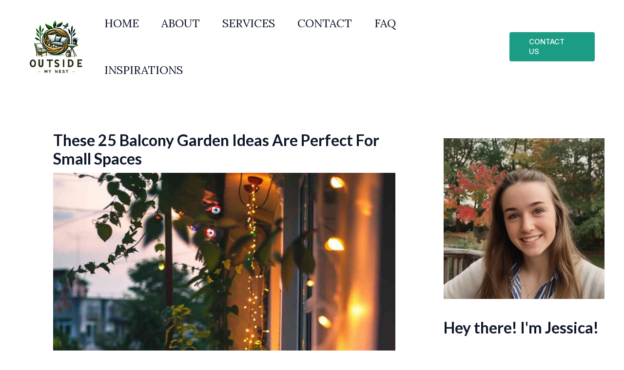

--- FILE ---
content_type: text/vtt; charset=utf-8
request_url: https://video-meta.open.video/caption/rBf0hafZtFQO/fe5e595dac73c2cd0d1321c3b4ba764f_en-US.vtt
body_size: 2140
content:
WEBVTT

00:00.240 --> 00:04.480
Today I'd like to show you how to use
items you would recycle or throw away

00:04.480 --> 00:09.040
but instead use them in your garden. First
up we're going to use toilet paper rolls

00:09.600 --> 00:17.440
Simply take your roll and fold in half, then fold
in half again, then snip in about half an inch up

00:18.160 --> 00:25.200
fold each flap inwards to create a base for the
planter. Now is a good time to mark the outside

00:25.200 --> 00:31.440
of the rolls with the name of what you are going to
be planting. Wet down your potting soil thoroughly

00:31.440 --> 00:37.840
as this will assist with germination. Next plant
your seeds to the depth that they need to be

00:37.840 --> 00:44.000
planted and place on a shelf in a sunny location.
Make sure to keep them watered and don't let them

00:44.000 --> 00:50.960
dry out. Here they are starting to sprout. Now
they're really starting to grow so it is time to

00:50.960 --> 00:57.200
transplant them in my garden. You can either remove
from the toilet paper roll or plant them in the

00:57.200 --> 01:04.160
roll as the paper will disintegrate. Look at my
pretty cosmos flowers starting to grow and the

01:04.160 --> 01:12.160
sunflowers are also really taking off. They will
look spectacular in the summer. Another option is

01:12.160 --> 01:26.485
to use a plastic container for holding cookies or salad as a mini greenhouse Simply wet down your soil
and fill up half the container and then plant your seeds Close the lid and place in a sunny location

01:32.725 --> 01:36.805
If you're going to be away and are worried
about your plants not being watered

01:36.805 --> 01:47.905
take the plastic bottle and drill a hole in the lid. Then snip off
the end of the q-tip and insert the q-tip in the lid. Next glue on

01:47.905 --> 01:53.965
three bamboo skewers evenly around the
bottle. Fill the bottle with water and

01:53.965 --> 02:01.805
take it out to your planter. Then flip it
over and insert it very close to your plant

02:02.165 --> 02:08.525
My final project is perfect for any size
planter. Heat the pin with barbecue

02:08.525 --> 02:14.745
lighter and poke holes into the bottom of the
bottle. Don't make too many holes or else it will

02:14.745 --> 02:21.885
drain too quickly. Then place the plastic container
in the planter, plant with your favorite flowers

02:21.885 --> 02:28.605
and put soil all around the container and
the plant. Then fill with water and instant

02:28.605 --> 02:32.125
underground irrigation. Could it be any simpler


--- FILE ---
content_type: text/vtt; charset=utf-8
request_url: https://video-meta.open.video/caption/_gaKYjPyUeDz/a9e3588ec946bde881442a461fc10f3b_en-US.vtt
body_size: 666
content:
WEBVTT

00:00.000 --> 00:05.360
Grab a cup and saucer, but not for your afternoon
tea or coffee. I'm going to grab some of this

00:05.360 --> 00:10.200
Gorilla Construction Adhesive and I'm going to
put a little dab on the top and bottom of the cup

00:10.200 --> 00:18.720
and I'm going to adhere it to the saucer itself.
And then I have these frames that I just picked

00:18.720 --> 00:26.400
up at Walmart. So once my frames are in place, so
I'm going to use the same type of wall adhesive

00:26.400 --> 00:31.560
here except I went up in strength so this one will
hold up to 15 pounds which is important because

00:31.560 --> 00:37.860
depending on the type of teacup and sauce you're
using they can be pretty heavy. Now it's time to

00:37.860 --> 00:42.840
attach them to the wall. Then you'll take your
plants and you'll position them the way that you

00:42.840 --> 00:51.480
would like in each of the cups but what you should
then have is a lovely wall of plants in these cute

00:51.480 --> 00:57.780
tea cups and it's easy to remove easy to switch
out different plants based on the season


--- FILE ---
content_type: text/vtt; charset=utf-8
request_url: https://video-meta.open.video/caption/zWhQpy5zlBgs/fd29831b45b32337cde6c2c2d82376ac_en-US.vtt
body_size: 1904
content:
WEBVTT

00:00.000 --> 00:04.440
If you're looking for a fun way to propagate
some plants, I've got some great ideas for you

00:04.680 --> 00:09.860
The first thing I'm going to do is grab a
tension rod from your local big box store

00:10.040 --> 00:14.940
and then I've got these great little S hooks. And
so you're going to create a loop at the top of

00:14.940 --> 00:20.440
your string, feed the hook through, hang it on your
valance, fill the little test tubes with water

00:20.860 --> 00:25.600
and add whatever type of plant you want to
propagate, be it a house plant like pothos

00:25.600 --> 00:30.680
or in this case, I'm going to do some sage, a
wreath form from the Dollar Tree. The next thing

00:30.680 --> 00:35.380
you're going to do is you're going to take a little
test tube and I'm going to glue it to this wreath

00:35.380 --> 00:41.080
form. It's the perfect size to fit. I'm going to
go ahead and snip off this pothos plant, the part

00:41.080 --> 00:46.920
that I'm going to want to propagate. And I'm going
to hang my wreath form on the door using a ribbon

00:47.360 --> 00:51.240
And then I'm going to fill that little tube up
with water. And then I'm going to feed the top

00:51.240 --> 00:57.260
of my pothos t in there. I'm going to strip
off the closest leaf just so it's not submerged

00:57.260 --> 01:01.680
in water, but then I'm going to continue to
wrap the pothos around. It's going to be great

01:04.800 --> 01:10.420
The first thing I'm going to do is grab a candy
dish. I got this one at Goodwill. I have these

01:10.420 --> 01:14.680
water beads and I'm going to put them in that
candy dish and I'm going to pour some water on

01:14.680 --> 01:20.200
top of them and let them soak it up. It's going
to take a good 20 minutes or so. Then I'm going

01:20.200 --> 01:26.180
to come back to my candy dish and those water
beads have soaked up a lot of that liquid and

01:26.180 --> 01:31.620
I'm going to add some more ts to that. It's
a great way to propagate and you'll just want to

01:31.620 --> 01:36.200
check on and make sure they've got plenty of water
because they will dry out and you'll just have to

01:36.200 --> 01:41.200
add more water to it. So I hope that you find these
ideas for how to propagate at home super helpful

01:41.200 --> 01:43.040
and it saves so much money on plants


--- FILE ---
content_type: text/vtt; charset=utf-8
request_url: https://video-meta.open.video/caption/uqvoxb5Xcqwt/4098c2a9770ed92baddf1ac0db2ddbd6_en-US.vtt
body_size: 7298
content:
WEBVTT

00:00.000 --> 00:03.800
What's up plant lovers? I'm Devin Walleen
and in today's video I want to go through

00:03.800 --> 00:11.340
five colorful perennials that do well in boggy
conditions. So I'm here in Westchester, Pennsylvania

00:11.340 --> 00:18.920
zone 6b now zone 7a and this spring as every
other spring over the last three years since

00:18.920 --> 00:24.180
I've lived here has been quite wet and I've
identified a few areas in my garden that stay

00:24.180 --> 00:29.760
exceptionally wet throughout the spring and even
into the summer and then back again in the autumn

00:29.760 --> 00:38.660
as well. In particular, I have this bed right here
next to my home. Down below, I have a sump pump

00:38.660 --> 00:44.540
that's constantly running, it seems, over
the last two months. And my sump pump exits

00:44.540 --> 00:51.780
along this pipe that you can see I have here. And
I've kind of directed the water to go to a certain

00:51.780 --> 00:57.220
area so that the water is kind of really contained
in one area. So maybe in your garden, you have

00:57.220 --> 01:05.620
areas that stay quite boggy and wet or you have
a drainage, a downspout or a sump pump exit that

01:05.620 --> 01:12.220
creates a very wet condition. So what can you
plant there that's a perennial that's also going

01:12.220 --> 01:18.260
to be colorful? Now you should note that the
perennials on this list, while they do love those

01:18.260 --> 01:23.900
wet boggy conditions, they also need a good
amount of sunlight, at least a half a day of sun

01:23.900 --> 01:30.220
My first intuition was to put a big leaf hydrangea.
Most of us are aware that those plants do like a

01:30.220 --> 01:46.047
lot of water but as you can see this plant has just been sitting in water and it has absolutely died When there is too much
water present in soil that really takes all the available oxygen out of that soil and not a lot of plants can live well

01:46.047 --> 01:51.767
in those conditions. So what plants can we use in
those areas? The very first plant I want to talk

01:51.767 --> 01:57.987
about is the purple flame iris, iris versicolor.
This was introduced by Mount Cuba Center, a

01:57.987 --> 02:03.227
botanical garden not far from where I live, only
a few years ago. And it's called the purple flame

02:03.227 --> 02:08.727
because in the early springtime, the foliage
emerges as this beautiful rich purple. And then

02:08.727 --> 02:14.167
they have these flower spikes that the stems of
the flower spikes are also purple with beautiful

02:14.167 --> 02:20.267
blue flag iris blooms. Now, as we transition from
spring to summer, the foliage will definitely lose

02:20.267 --> 02:26.907
some of that purple color, but these plants are
exceptional in wet, boggy areas. They can even grow

02:26.907 --> 02:33.387
along a stream's edge where it remains inundated
with water all the time. You can plant them

02:33.387 --> 02:38.627
underneath the surface of that stream's edge if
you have that sort of situation in your garden

02:39.007 --> 02:43.707
So for me, in an area that pools up with water,
this is a perfect choice. And these are winter

02:43.707 --> 02:49.167
hardy from zones three to nine. Now you may be
wondering what plant do I have directed directly

02:49.167 --> 02:54.907
where the sump pump lets its water out?
Well, that would be this beautiful Clethra

02:54.907 --> 03:00.787
all in the folia a summer sweet but in
particular I'm growing the Ruby spice

03:00.787 --> 03:05.627
now this is going to be a woody deciduous
shrub that gets about four feet tall and

03:05.627 --> 03:09.587
wide so it should fill this area out
quite beautifully and this is a more

03:09.587 --> 03:21.655
compact cultivar than this straight Clethora on the folia those plants can get five or six feet tall
and wide much larger But the ruby spice is really nice because it has beautiful pink flowers like

03:21.655 --> 03:27.515
you can see. And this plant is winter hardy from
zones four to nine. Now the next plant on the list

03:27.515 --> 03:34.495
would be the Asclepias incarnata. This would be
the swamp milkweed. There's a few different species

03:34.495 --> 03:39.355
of Asclepias. So make sure if you have the
boggy areas that you get the right species

03:39.355 --> 03:47.635
The Asclepius tuberosa, which has the orange flowers, is more
situated for drier conditions than this Asclepius incarnata

03:47.815 --> 03:57.255
I particularly like the cultivar called Cinderella. It's a little bit more
compact, not as crazy growing as the straight species of Asclepius incarnata

03:57.395 --> 04:06.435
These do not mind being wet all the time. And one thing that makes Asclepius
so beautiful is that this is a host plant for the monarch butterflies

04:06.435 --> 04:13.995
So if you want to bring the monarch butterflies to your garden, this
is an awesome option for you to add to your wet areas of the garden

04:14.495 --> 04:20.595
Now, if you want to bring a little bit of tropical energy
to your boggy, wet areas, consider hibiscus moschudos

04:21.015 --> 04:32.075
This is the swamp mallow, the winter hardy hibiscus. They typically
will have large hibiscus flowers that are absolutely beautiful

04:32.075 --> 04:45.075
They typically bloom middle of summertime all the way through autumn. One of my
favorite compact growing swamp, Mallow, would be the honeymoon hibiscus series

04:45.075 --> 05:00.563
which is a lot more compact It only grows around two feet tall and wide but they still sport beautifully large flowers Another series
would be the summerific They have exceptional flower colors very rich saturated and these are winter hardies from zones five to ten

05:01.323 --> 05:06.703
And lastly would be Lobelia cardinalis. This is
the cardinal flower. If you're lucky enough to have

05:06.703 --> 05:13.723
a stream or a river's edge in your property, this
is a perfect plant. Like that iris versicolor

05:13.723 --> 05:18.363
purple flame, this can grow right next to the
water's edge and it's going to absolutely love it

05:18.363 --> 05:22.583
It needs to stay moist. So if you have drier
conditions, this is not the plant for you

05:22.723 --> 05:27.903
But they are beloved for bringing hummingbirds
to your garden because of their red flowers

05:28.023 --> 05:34.583
Many of us are aware that hummingbirds love red. So if you want
to bring hummingbirds to your garden, Lobelia cardinalis is great

05:34.723 --> 05:43.883
And they also provide a nice upright vertical growth structure, which
offsets a lot of our more rounded formed perennials in the garden

05:44.143 --> 05:51.303
All right, so let's take a look how to get these planted. Of course, when we
take it out of the pot, we want to break those root balls up just a little bit

05:51.743 --> 05:55.603
And then if you're digging your hole and
you find water at the base of that hole

05:55.723 --> 05:59.283
well, that's why we're watching this
video, right? That's going to be A-OK

05:59.823 --> 06:05.243
And then backfill it with the native soil. It's going to
be perfect. We don't need to add any mulch at all either

06:06.183 --> 06:12.343
Well, if you have wet, boggy, moist areas in your
garden and you want to add some colorful perennials

06:12.683 --> 06:18.203
hopefully this helps you get that list growing,
gives you some inspiration, some jumping off points

06:18.203 --> 06:24.223
so that you can find the very best plants for you in your
garden. If you did enjoy this video, consider subscribing

06:24.543 --> 06:29.423
We're bringing new plant-related content every single
week. Thanks for joining me here on Plant Vibrations

06:29.603 --> 06:30.803
I'll catch you later. Ciao


--- FILE ---
content_type: text/vtt; charset=utf-8
request_url: https://video-meta.open.video/caption/5NlMEECjUlM5/a9a6a2e87540d7ba31691b16484721ee_en-US.vtt
body_size: 2088
content:
WEBVTT

00:00.000 --> 00:06.160
If you have a rickety old Adirondack chair that
has seen better days, don't toss it. With the chair

00:06.160 --> 00:11.380
removed from the garden bed, I'm pulling out a
light duty electric pressure washer then giving

00:11.380 --> 00:16.720
the chair a thorough cleaning from all sides. I
like using light duty pressure washers for more

00:16.720 --> 00:22.280
delicate items like furniture so you aren't as
likely to gouge the wood. The difference a quick

00:22.280 --> 00:27.780
pressure washer makes to old wood is astounding.
I'm now setting out the chair in the sunshine so

00:27.780 --> 00:34.100
it can thoroughly dry. Now I'm checking over the
entire chair structure, screwing together any loose

00:34.100 --> 00:40.540
areas that need work. In some areas I'm adding my
own screws and in others I'm tightening any screws

00:40.540 --> 00:46.680
the chair is already assembled with. After verifying
the plant pot I picked up fits inside the chair

00:46.680 --> 00:52.520
area, I'm placing it beside the chair seat then
deciding how many chair boards need to be removed

00:52.520 --> 00:57.320
I'm about to pound out the seat boards
with a hammer when I notice more screws

00:57.320 --> 01:15.148
So out comes the cordless drill to easily dismantle the seat. With the seat boards removed I now positioning the planter into the seat area
determining if I want the planter to sit on the ground or slightly elevated Choosing the elevated look I now stacking some boards along the back

01:15.148 --> 01:20.628
of the chair along with some of the original seat
wood to dry fit an arrangement that will support

01:20.628 --> 01:26.628
the planter. I'm now using an orbital sander to
give the chair a quick sand to remove any roughness

01:26.628 --> 01:32.008
caused from weather and from the pressure washer.
Because I love how neutral the rustic wood looks

01:32.008 --> 01:36.248
I'm choosing to leave the natural patina
because of where I'm placing the chair

01:36.648 --> 01:41.448
However, it could also be protected, stained,
or even painted to any color of choice

01:42.088 --> 01:49.708
The chair really takes on a larger presence than just a simple pot,
giving you the look of a major garden feature to enjoy all summer long

01:50.428 --> 01:54.608
And since the chair is so neutral, it will
go with any flowers I choose to plant

01:54.948 --> 01:59.428
I hope this inspires you to upcycle an old
chair into a garden planter of your own

01:59.428 --> 02:02.508
Thanks for watching Home Talk
and we'll catch you next time


--- FILE ---
content_type: text/vtt; charset=utf-8
request_url: https://video-meta.open.video/caption/3va0ZF1zRwir/e73c871e1b6c3af5c44da9bf7ffa037d_en-US.vtt
body_size: 11134
content:
WEBVTT

00:00.000 --> 00:04.080
What's up plant lovers? I'm Devin Walleen and
today I want to take a look at this beautiful

00:04.080 --> 00:10.320
garden bed that I have right here, this raised
bed. This was the first garden that I planted up

00:10.320 --> 00:16.420
when I moved here four years ago. So I've had
a couple questions about this garden, how I've

00:16.420 --> 00:23.540
filled it out, how I've created a really nice
dense coverage of the ground so that I can avoid

00:23.540 --> 00:29.900
putting mulch each year, and how I kind of played
with different textures and basically how I

00:29.900 --> 00:35.340
combined all the different plants. So let's take
a look at this beautiful garden bed. Now I'm here

00:35.340 --> 00:41.800
in Westchester, Pennsylvania, zone 6B, and this is
a southern facing garden bed. South would be this

00:41.800 --> 00:48.540
way, so it really gets nice, full, intense sun all
summer long. I never irrigate this bed, so I had to

00:48.540 --> 00:55.120
choose a lot of very drought tolerant plants. So
after I totally cleared it of everything that was

00:55.120 --> 01:02.000
growing here before I moved in, the first thing I
did was I selected a few different plants that I

01:02.000 --> 01:08.380
wanted to be kind of the main players of this
garden bed. And because it is in so much hot sun

01:08.640 --> 01:15.880
especially radiating off of the white walls,
I went with some bearded iris, iris germanica

01:16.200 --> 01:22.880
as well as some lavender in particular. This
is phenomenal lavender. And then I went with

01:22.880 --> 01:30.260
a variety of different sedum stone crops. I
planted out these trays that had all of these

01:30.260 --> 01:36.860
mixes of different kinds of sedums grown together,
something that my family actually grows and sells

01:36.860 --> 01:43.360
through our nursery. And then I planted those all
in this garden bed. And those were the very first

01:43.360 --> 01:49.380
things that I planted along with a big, beautiful
butterfly bush in the background, which kind of

01:49.380 --> 01:54.760
really holds that corner against the wall. I
actually have three different colors of buddleia

01:54.760 --> 02:00.480
in that clump and I have them growing together so
that I get a nice mixture of red, white, and blue

02:00.820 --> 02:04.700
And I also went with a bunch of different colors
of iris. I think it's a lot more fun to have

02:04.700 --> 02:10.259
a variety of different colored irises rather than
just one single color. And they all have a little

02:10.259 --> 02:14.900
bit different height levels of the foliage and
the flowers so it gives a lot of good interest

02:14.900 --> 02:36.670
Once I had those planted kind of around the very front of it I started going in with those sedum Basically they are these trays with a bunch of different kinds of sedum and a little
bit of ice plant And I just cut them into little squares and I just planted them all around the base of those iris around the lavender all throughout the bed And over the last three

02:36.670 --> 02:42.430
years, it has really filled out, providing a
lovely dense texture of different kinds of sedums

02:42.770 --> 02:47.850
different flower colors, different foliage colors,
different heights. And so it has this nice kind

02:47.850 --> 02:54.430
of flowing energy about it. And that was really
the impetus behind the sedum is because as it does

02:54.430 --> 02:59.190
get so much hot intense sun and I don't irrigate,
I needed something that would provide a really

02:59.190 --> 03:04.330
thick dense coverage that would act like a living
mulch, like a green mulch. And that is what the

03:04.330 --> 03:08.530
sedum does. But I also wanted to add a little bit
more interest by putting in a couple different

03:08.530 --> 03:14.750
kinds of dianthus in particular. They've just
finished flowering, but this is a vivid dianthus

03:14.750 --> 03:18.430
as well as another, I think
it's like a peach pie dianthus

03:18.430 --> 03:24.610
that also have a really thick, dense coverage. And
then not only does it keep the moisture trapped in

03:24.910 --> 03:31.410
it will keep the weeds at bay as well. So providing
that sort of mixture of different ground covers

03:31.410 --> 03:35.970
that kind of thread together, work
together, that don't out-compete one another

03:36.290 --> 03:43.790
that really is the secret to creating
a nice, lush, green garden floor

03:43.790 --> 03:49.090
which then your other perennials can sort
of erupt out of, including these iris

03:49.630 --> 03:54.790
Journeying through life, it's a lot like tending
to a garden. There can be many unexpected twists

03:54.790 --> 03:59.290
and turns along the way. One day you
go out, your roses look beautiful

03:59.650 --> 04:05.290
The next day you find pests have munched right through
them. And just like creating a beautiful garden

04:05.290 --> 04:12.450
personal growth is a long-term process that requires
effort and observation, patience, self-reflection

04:12.450 --> 04:21.150
But when things come our way that we really weren't expecting,
it can make us feel overwhelmed and oftentimes immobilized

04:21.570 --> 04:30.130
But if we can just find a way to put one foot forward, we can
start to see that change, that positive change taking place

04:30.450 --> 04:36.730
But none of it can really be accomplished on our own. To
tend to a garden correctly, you need to have the right tools

04:36.730 --> 04:43.530
And when it comes to personal growth, one of the best
tools out there is speaking to a professional therapist

04:43.970 --> 04:56.040
Today video sponsor BetterHelp is an online therapy platform that makes it easy to connect with a professional
that can help you work through whatever life is giving you They match you with a therapist that is experienced

04:56.040 --> 05:00.560
with the challenges you're facing. But if you
find they aren't the very best match, you can

05:00.560 --> 05:06.300
easily switch to another therapist right on
the platform. Go to betterhelp.com slash plant

05:06.300 --> 05:13.440
vibrations or select plant vibrations at sign up
to receive a discount off of your first month of

05:13.440 --> 05:20.220
therapy. So once those initial plants started to
take off, I did have some empty gaps that I needed

05:20.220 --> 05:26.460
to fill. And so to include some different sorts of
textures and different flower colors, I decided

05:26.460 --> 05:34.840
to add in these beautiful Veronica royal candles,
which give this nice vertical flowers in this rich

05:34.840 --> 05:42.300
purple. It also has a nice ground coverage about
it. And then behind it, a few different kinds of

05:42.300 --> 05:47.720
Akalea yarrow. I have some white ones, some red
ones, some yellow ones in different heights. So

05:47.720 --> 05:53.560
you have some beautiful repetition in the kinds
of like, you know, the repetition from the same

05:53.560 --> 06:01.160
genus, but different cultivars, different
varieties within that genus really provide a nice

06:01.160 --> 06:08.940
interest. Just like the stone crop and with the
yarrow, it really sort of works well when you do

06:08.940 --> 06:13.120
it like that. And then in the back, you can see I
have a limelight hydrangea, which is really going

06:13.120 --> 06:17.700
to fill out that middle section. It's a little
bit younger plant. It's only two years old

06:17.780 --> 06:23.220
so it really hasn't met its full capacity yet.
That should be a nice specimen for the back

06:23.220 --> 06:28.820
section of this flower bed. But as you can see,
I still have a little bit of ground coverage to

06:28.820 --> 06:34.360
fill out. So I did recently plant a little bit
more sedum, but I also planted some lovely small

06:34.360 --> 06:39.520
Allium, I think they're Allium Chicago something
or other. And that's also going to provide just a

06:39.520 --> 06:44.760
little bit of a different flower color, a little
bit of a different flower shape, but it stays short

06:44.760 --> 06:51.200
so that it doesn't block the view of the limelight
hydrangea. And it also is going to play well with

06:51.200 --> 06:55.840
the iris and the other perennials that I have
growing. And it was really important for me to

06:55.840 --> 07:00.840
cover this wall. I didn't want to just have a
blank white wall. So I planted two different kinds

07:00.840 --> 07:07.000
of clematis on this I think it's called Victor
Hugo I'm not sure and then an unmarked blue

07:07.000 --> 07:22.330
clematis as well to just provide a little bit more interest going up this wall that be a nice backdrop for that limelight once
that limelight starts to flower as well And this variegated holly was the only thing that I left from the original planting

07:22.330 --> 07:28.230
scheme that the previous homeowners had in this
garden bed because it did kind of block the

07:28.230 --> 07:35.070
underside of the deck. So I figured beautiful
evergreen that will allow it'll just hide out

07:35.070 --> 07:40.530
the ugly section of underneath the deck. So if
I counted on my hand how many different kinds of

07:40.530 --> 07:46.210
plants I have, I really have, I have like two
kinds of dianthus. I have a lavender, I have yarrow

07:46.630 --> 07:56.730
iris, hydrangea, those veronica, the buddleia,
the clematis, ice plant, did I say stone crop

07:57.050 --> 08:03.190
the sedum, and the allium. So I really only have
like 10 kinds of plants, but there's a lot of

08:03.190 --> 08:08.290
beautiful repetition. All of these plants, they
have really thick, dense coverage, and the ones

08:08.290 --> 08:15.590
that don't like the limelight that doesn't really
cover the ground, I do put the ground covers around

08:15.590 --> 08:22.470
it. And by choosing a smaller plant palette, but
maybe some variety, some variation amongst a single

08:22.470 --> 08:27.950
type of plant, mixing them together, having that
sort of repetition, but also having some different

08:27.950 --> 08:33.890
kinds of flower colors. That's how you can create
a very interesting, unique garden bed like I've

08:33.890 --> 08:39.830
created here in this. And I would say I'm pretty
happy with this. You know, being the first garden

08:39.830 --> 08:45.270
bed that I created at this home, I would say,
you know, I give it a pretty good score. So

08:45.270 --> 08:50.410
hopefully you found this video helpful,
inspirational, and give you a few different

08:50.410 --> 08:55.050
ideas on how you can create a really nice,
thick, dense coverage that is interesting

08:55.050 --> 09:01.870
throughout the year. You know, I have a couple,
the sedum and that holly are evergreen all year

09:01.870 --> 09:08.510
around. So it really does provide some interest
throughout the year. Different flowers at different

09:08.510 --> 09:15.150
times of the year. The dianthus bloom early. Then
the iris, the yarrow is just starting up. The

09:15.150 --> 09:22.030
lavender will be here soon. The clematis is right
now. The royal spires, veronica, right now. So I do

09:22.030 --> 09:26.370
sort of try to get a little bit of variation in
when things are blooming so that there's always

09:26.370 --> 09:31.890
something going on here in this garden bed. If
you enjoyed this video, make sure you subscribe

09:31.890 --> 09:36.050
to our channel and don't forget to give this
video a like. We're bringing new plant-related

09:36.050 --> 09:41.010
content every single week. Thanks for joining me
here on Plant Vibrations. I'll catch you soon. Ciao


--- FILE ---
content_type: text/javascript
request_url: https://mm-uxrv.com/js/business_7159bf0e-369b-4eb5-afa5-cab73178d50d-36390722.js
body_size: 757
content:
"use strict";(()=>{function e(){let e;return{promise:new Promise(t=>{e=t}),resolve:e}}var t,o,i={is:0,starts_with:1,ends_with:2,contains:3,does_not_contain:4,is_not:5,"*":6},n=async()=>{return!0},s="__cai_sts",a=!0;try{(t=!!sessionStorage.getItem("MobileMonkeySessionActive"))||(sessionStorage.setItem("MobileMonkeySessionActive","1"),0===(o=Number(localStorage.getItem("MobileMonkeyVisitCount")))&&sessionStorage.setItem("MobileMonkeyNewVisitor","1"),localStorage.setItem("MobileMonkeyVisitCount",String(o+1))),a=!t,!!sessionStorage.getItem("MobileMonkeyNewVisitor")}catch(y){}var r="__xray_c",l="__xray_n",c="__xray_v",u={views:Number(localStorage.getItem(c)||0)+1,clicks:Number(localStorage.getItem(r)||0),sessions:Number(localStorage.getItem(l)||0)+(a?1:0)};localStorage.setItem(c,String(u.views)),localStorage.setItem(l,String(u.sessions));var _="__xray_sax",m=(Date.now(),localStorage.getItem(_),"0123456789ABCDEFGHIJKLMNOPQRSTUVWXYZabcdefghijklmnopqrstuvwxyz+/");m.substring(10),m.substring(0,10);window.xrayShopify=window.xrayShopify||{};e();!async function(){var e;if(window.mmGlobalJSTimestamp)return;if(window.mmGlobalJSTimestamp="2026-01-12T21:01:22Z",null==(e=window.xrayShopify)?void 0:e.analytics)return;if(await n()){window.localStorage.setItem(s,(new Date).valueOf().toString());Object.keys(i).map(function(){return[]});var t=Object.keys(i).map(function(){return[]});!function(){var e={id:697048,conditions:null,xray_delay_enabled:!0,xray_delay_seconds:null,xray_min_activity_count:null,xray_min_activity_enabled:null,xray_min_activity_type:null,xray_returning_visitor_only:null,short_token:"697048@73c07828124601ec99be"};if(e.conditions){var o=e.conditions.rules.map(function(e){return i[e.operator]||5});"all"===e.conditions.rule_mode?t[Math.min(...o)].push(e):o.forEach(function(o){t[o].push(e)})}else t[6].push(e)}()}}()})();

--- FILE ---
content_type: text/vtt; charset=utf-8
request_url: https://video-meta.open.video/caption/zWhQpy5zlBgs/fd29831b45b32337cde6c2c2d82376ac_en-US.vtt
body_size: 1909
content:
WEBVTT

00:00.000 --> 00:04.440
If you're looking for a fun way to propagate
some plants, I've got some great ideas for you

00:04.680 --> 00:09.860
The first thing I'm going to do is grab a
tension rod from your local big box store

00:10.040 --> 00:14.940
and then I've got these great little S hooks. And
so you're going to create a loop at the top of

00:14.940 --> 00:20.440
your string, feed the hook through, hang it on your
valance, fill the little test tubes with water

00:20.860 --> 00:25.600
and add whatever type of plant you want to
propagate, be it a house plant like pothos

00:25.600 --> 00:30.680
or in this case, I'm going to do some sage, a
wreath form from the Dollar Tree. The next thing

00:30.680 --> 00:35.380
you're going to do is you're going to take a little
test tube and I'm going to glue it to this wreath

00:35.380 --> 00:41.080
form. It's the perfect size to fit. I'm going to
go ahead and snip off this pothos plant, the part

00:41.080 --> 00:46.920
that I'm going to want to propagate. And I'm going
to hang my wreath form on the door using a ribbon

00:47.360 --> 00:51.240
And then I'm going to fill that little tube up
with water. And then I'm going to feed the top

00:51.240 --> 00:57.260
of my pothos t in there. I'm going to strip
off the closest leaf just so it's not submerged

00:57.260 --> 01:01.680
in water, but then I'm going to continue to
wrap the pothos around. It's going to be great

01:04.800 --> 01:10.420
The first thing I'm going to do is grab a candy
dish. I got this one at Goodwill. I have these

01:10.420 --> 01:14.680
water beads and I'm going to put them in that
candy dish and I'm going to pour some water on

01:14.680 --> 01:20.200
top of them and let them soak it up. It's going
to take a good 20 minutes or so. Then I'm going

01:20.200 --> 01:26.180
to come back to my candy dish and those water
beads have soaked up a lot of that liquid and

01:26.180 --> 01:31.620
I'm going to add some more ts to that. It's
a great way to propagate and you'll just want to

01:31.620 --> 01:36.200
check on and make sure they've got plenty of water
because they will dry out and you'll just have to

01:36.200 --> 01:41.200
add more water to it. So I hope that you find these
ideas for how to propagate at home super helpful

01:41.200 --> 01:43.040
and it saves so much money on plants


--- FILE ---
content_type: text/vtt; charset=utf-8
request_url: https://video-meta.open.video/caption/-4wwQqKi_XPH/2587e904e501f9724fa2d38761f8e358_en-US.vtt
body_size: 1140
content:
WEBVTT

00:00.000 --> 00:04.200
I grabbed these two planters and you're going
to be shocked when you see what I did with them

00:04.600 --> 00:10.080
I spread them out on some cardboard and spray
painted them brown. I let it dry for 24 hours

00:10.080 --> 00:15.520
and then I attached the top and bottom parts and
spray painted them again making sure to get the

00:15.520 --> 00:22.220
inside edge of the top trim and any spots I missed
on the first coat. When the second coat was done

00:22.220 --> 00:29.320
I let that dry and cut circles out of the cardboard
to fit inside the planters. Then I used some spray

00:29.320 --> 00:35.740
foam and sprayed a thick layer on top of the
cardboard. I scrunched up some newspaper and

00:35.740 --> 00:42.500
placed it inside and then kept spraying the foam
all the way around. I found this spray foam worked

00:42.500 --> 00:49.800
best when you sprayed continuously and you didn't
stop so I did my best to keep spraying. Then I used

00:49.800 --> 00:56.180
acrylic white paint to paint the spray foam white.
Then I used caulking to make some gingerbread

00:56.180 --> 01:02.340
inspired designs on the bottom part of the
planter. I added mini ornaments for sprinkles

01:02.340 --> 01:10.260
and a large red ornament for a cherry on top and
that is how I made gingerbread inspired ice cream

01:10.260 --> 01:16.280
cones the most magical decor for your front porch
this season. I hope this inspires you to get

01:16.280 --> 01:20.680
creative with planters and spray foam. Thanks
for watching Home Talk and see you next time


--- FILE ---
content_type: text/vtt; charset=utf-8
request_url: https://video-meta.open.video/caption/rBf0hafZtFQO/fe5e595dac73c2cd0d1321c3b4ba764f_en-US.vtt
body_size: 2120
content:
WEBVTT

00:00.240 --> 00:04.480
Today I'd like to show you how to use
items you would recycle or throw away

00:04.480 --> 00:09.040
but instead use them in your garden. First
up we're going to use toilet paper rolls

00:09.600 --> 00:17.440
Simply take your roll and fold in half, then fold
in half again, then snip in about half an inch up

00:18.160 --> 00:25.200
fold each flap inwards to create a base for the
planter. Now is a good time to mark the outside

00:25.200 --> 00:31.440
of the rolls with the name of what you are going to
be planting. Wet down your potting soil thoroughly

00:31.440 --> 00:37.840
as this will assist with germination. Next plant
your seeds to the depth that they need to be

00:37.840 --> 00:44.000
planted and place on a shelf in a sunny location.
Make sure to keep them watered and don't let them

00:44.000 --> 00:50.960
dry out. Here they are starting to sprout. Now
they're really starting to grow so it is time to

00:50.960 --> 00:57.200
transplant them in my garden. You can either remove
from the toilet paper roll or plant them in the

00:57.200 --> 01:04.160
roll as the paper will disintegrate. Look at my
pretty cosmos flowers starting to grow and the

01:04.160 --> 01:12.160
sunflowers are also really taking off. They will
look spectacular in the summer. Another option is

01:12.160 --> 01:26.485
to use a plastic container for holding cookies or salad as a mini greenhouse Simply wet down your soil
and fill up half the container and then plant your seeds Close the lid and place in a sunny location

01:32.725 --> 01:36.805
If you're going to be away and are worried
about your plants not being watered

01:36.805 --> 01:47.905
take the plastic bottle and drill a hole in the lid. Then snip off
the end of the q-tip and insert the q-tip in the lid. Next glue on

01:47.905 --> 01:53.965
three bamboo skewers evenly around the
bottle. Fill the bottle with water and

01:53.965 --> 02:01.805
take it out to your planter. Then flip it
over and insert it very close to your plant

02:02.165 --> 02:08.525
My final project is perfect for any size
planter. Heat the pin with barbecue

02:08.525 --> 02:14.745
lighter and poke holes into the bottom of the
bottle. Don't make too many holes or else it will

02:14.745 --> 02:21.885
drain too quickly. Then place the plastic container
in the planter, plant with your favorite flowers

02:21.885 --> 02:28.605
and put soil all around the container and
the plant. Then fill with water and instant

02:28.605 --> 02:32.125
underground irrigation. Could it be any simpler


--- FILE ---
content_type: text/vtt; charset=utf-8
request_url: https://video-meta.open.video/caption/-4wwQqKi_XPH/2587e904e501f9724fa2d38761f8e358_en-US.vtt
body_size: 1163
content:
WEBVTT

00:00.000 --> 00:04.200
I grabbed these two planters and you're going
to be shocked when you see what I did with them

00:04.600 --> 00:10.080
I spread them out on some cardboard and spray
painted them brown. I let it dry for 24 hours

00:10.080 --> 00:15.520
and then I attached the top and bottom parts and
spray painted them again making sure to get the

00:15.520 --> 00:22.220
inside edge of the top trim and any spots I missed
on the first coat. When the second coat was done

00:22.220 --> 00:29.320
I let that dry and cut circles out of the cardboard
to fit inside the planters. Then I used some spray

00:29.320 --> 00:35.740
foam and sprayed a thick layer on top of the
cardboard. I scrunched up some newspaper and

00:35.740 --> 00:42.500
placed it inside and then kept spraying the foam
all the way around. I found this spray foam worked

00:42.500 --> 00:49.800
best when you sprayed continuously and you didn't
stop so I did my best to keep spraying. Then I used

00:49.800 --> 00:56.180
acrylic white paint to paint the spray foam white.
Then I used caulking to make some gingerbread

00:56.180 --> 01:02.340
inspired designs on the bottom part of the
planter. I added mini ornaments for sprinkles

01:02.340 --> 01:10.260
and a large red ornament for a cherry on top and
that is how I made gingerbread inspired ice cream

01:10.260 --> 01:16.280
cones the most magical decor for your front porch
this season. I hope this inspires you to get

01:16.280 --> 01:20.680
creative with planters and spray foam. Thanks
for watching Home Talk and see you next time


--- FILE ---
content_type: text/vtt; charset=utf-8
request_url: https://video-meta.open.video/caption/6SEowoiidx8r/7b490a46d1044cc587d1a066775d9d18_en-US.vtt
body_size: 2287
content:
WEBVTT

00:00.000 --> 00:04.260
Do you need a fun idea for displaying some
flowers this spring? I've got you covered

00:04.920 --> 00:09.680
Grab a chandelier, the old brass kind, from your
local thrift store or a neighbor who happens to

00:09.680 --> 00:14.480
be remodeling and let's get started. The first
thing I decided to do, of course, is take out

00:14.480 --> 00:21.280
the bulbs. This thing came complete and at that
point I needed to also remove the sockets. Then

00:21.280 --> 00:25.860
I extended the wire all the way up as far as it
would go and snipped it at the base to make sure

00:25.860 --> 00:30.940
that it wouldn't get in the way. Then I went to the
top of the chandelier where it would be hardwired

00:30.940 --> 00:35.620
into the ceiling and went ahead and removed that
wiring as well. At this point I need to adhere

00:35.620 --> 00:40.260
these discs back down. Construction adhesive is
one of my favorite things and I just use that

00:40.260 --> 00:45.120
at the bottom of each one and secure them back
down and then let it sit overnight. It needs 24

00:45.120 --> 00:53.200
hours to cure. And my terracotta pots sit perfectly
on these screws that come out or those bolts that

00:53.200 --> 00:59.520
come out and so I wanted to also use that
construction adhesive to apply these. So I put

00:59.520 --> 01:13.659
a little bit on the bottom After that second curing then it outside to paint and I chose this fun pink for the spring
I absolutely love it and the whole thing gets painted Two coats and then a few spots here and there because of the

01:13.659 --> 01:17.399
many different parts of the chandelier I
had to make sure I didn't miss anything

01:18.199 --> 01:22.499
Then after that I was able to take it out to the
garden and put a little bit of potting soil in

01:22.499 --> 01:28.959
each as well as a petunia of different colors. So
some of these aren't blooming yet but once they do

01:28.959 --> 01:34.439
It's going to be amazing. Wipe off any of the
excess soil. And if you happen to plant on a

01:34.439 --> 01:38.399
cardboard box like I did, you can just lift
it up and put the soil right into your garden

01:38.739 --> 01:42.959
I had this shepherd's hook on our side
yard that used to hold a bird feeder, but

01:42.959 --> 01:50.379
is holding nothing now. And so I use that chain
in order to hang it. And it was perfect. You guys

01:50.519 --> 01:57.079
it adds such a fun bit of whimsy to our side yard
over here by our apple tree and our lilies that

01:57.079 --> 02:02.899
are about to bloom and I just love the bit of fun
that it adds here. So hope you found this helpful

02:02.899 --> 02:04.099
and hope you give it a try


--- FILE ---
content_type: text/vtt; charset=utf-8
request_url: https://video-meta.open.video/caption/5NlMEECjUlM5/a9a6a2e87540d7ba31691b16484721ee_en-US.vtt
body_size: 2146
content:
WEBVTT

00:00.000 --> 00:06.160
If you have a rickety old Adirondack chair that
has seen better days, don't toss it. With the chair

00:06.160 --> 00:11.380
removed from the garden bed, I'm pulling out a
light duty electric pressure washer then giving

00:11.380 --> 00:16.720
the chair a thorough cleaning from all sides. I
like using light duty pressure washers for more

00:16.720 --> 00:22.280
delicate items like furniture so you aren't as
likely to gouge the wood. The difference a quick

00:22.280 --> 00:27.780
pressure washer makes to old wood is astounding.
I'm now setting out the chair in the sunshine so

00:27.780 --> 00:34.100
it can thoroughly dry. Now I'm checking over the
entire chair structure, screwing together any loose

00:34.100 --> 00:40.540
areas that need work. In some areas I'm adding my
own screws and in others I'm tightening any screws

00:40.540 --> 00:46.680
the chair is already assembled with. After verifying
the plant pot I picked up fits inside the chair

00:46.680 --> 00:52.520
area, I'm placing it beside the chair seat then
deciding how many chair boards need to be removed

00:52.520 --> 00:57.320
I'm about to pound out the seat boards
with a hammer when I notice more screws

00:57.320 --> 01:15.148
So out comes the cordless drill to easily dismantle the seat. With the seat boards removed I now positioning the planter into the seat area
determining if I want the planter to sit on the ground or slightly elevated Choosing the elevated look I now stacking some boards along the back

01:15.148 --> 01:20.628
of the chair along with some of the original seat
wood to dry fit an arrangement that will support

01:20.628 --> 01:26.628
the planter. I'm now using an orbital sander to
give the chair a quick sand to remove any roughness

01:26.628 --> 01:32.008
caused from weather and from the pressure washer.
Because I love how neutral the rustic wood looks

01:32.008 --> 01:36.248
I'm choosing to leave the natural patina
because of where I'm placing the chair

01:36.648 --> 01:41.448
However, it could also be protected, stained,
or even painted to any color of choice

01:42.088 --> 01:49.708
The chair really takes on a larger presence than just a simple pot,
giving you the look of a major garden feature to enjoy all summer long

01:50.428 --> 01:54.608
And since the chair is so neutral, it will
go with any flowers I choose to plant

01:54.948 --> 01:59.428
I hope this inspires you to upcycle an old
chair into a garden planter of your own

01:59.428 --> 02:02.508
Thanks for watching Home Talk
and we'll catch you next time


--- FILE ---
content_type: text/javascript
request_url: https://g.ezoic.net/humix/inline_embed
body_size: 9659
content:
var ezS = document.createElement("link");ezS.rel="stylesheet";ezS.type="text/css";ezS.href="//go.ezodn.com/ezvideo/ezvideojscss.css?cb=186";document.head.appendChild(ezS);
var ezS = document.createElement("link");ezS.rel="stylesheet";ezS.type="text/css";ezS.href="//go.ezodn.com/ezvideo/ezvideocustomcss.css?cb=696297-0-186";document.head.appendChild(ezS);
window.ezVideo = {"appendFloatAfterAd":false,"language":"en","titleString":"","titleOption":"","autoEnableCaptions":false}
var ezS = document.createElement("script");ezS.src="//vjs.zencdn.net/vttjs/0.14.1/vtt.min.js";document.head.appendChild(ezS);
(function() {
		let ezInstream = {"prebidBidders":[{"bidder":"amx","params":{"tagid":"ZXpvaWMuY29tLXJvbi12aWRlbw"},"ssid":"11290"},{"bidder":"criteo","params":{"networkId":7987,"pubid":"101496","video":{"playbackmethod":[2,6]}},"ssid":"10050"},{"bidder":"medianet","params":{"cid":"8CUBCB617","crid":"358025426"},"ssid":"11307"},{"bidder":"onetag","params":{"pubId":"62499636face9dc"},"ssid":"11291"},{"bidder":"openx","params":{"delDomain":"ezoic-d.openx.net","unit":"560605963"},"ssid":"10015"},{"bidder":"rubicon","params":{"accountId":21150,"siteId":269072,"video":{"language":"en","size_id":201},"zoneId":3326304},"ssid":"10063"},{"bidder":"sharethrough","params":{"pkey":"VS3UMr0vpcy8VVHMnE84eAvj"},"ssid":"11309"},{"bidder":"ttd","params":{"publisherId":"eb7e34cecae3e01efd34d63043b21826","supplySourceId":"ezoic"},"ssid":"11384"},{"bidder":"vidazoo","params":{"cId":"652646d136d29ed957788c6d","pId":"59ac17c192832d0011283fe3"},"ssid":"11372"},{"bidder":"yieldmo","params":{"placementId":"3159086761833865258"},"ssid":"11315"},{"bidder":"33across_i_s2s","params":{"productId":"instream","siteId":"bQuJay49ur74klrkHcnnVW"},"ssid":"11321"},{"bidder":"adyoulike_i_s2s","params":{"placement":"b74dd1bf884ad15f7dc6fca53449c2db"},"ssid":"11314"},{"bidder":"amx_i_s2s","params":{"tagid":"JreGFOmAO"},"ssid":"11290"},{"bidder":"cadent_aperture_mx_i_s2s","params":{"tagid":"178315"},"ssid":"11389"},{"bidder":"criteo_i_s2s","params":{"networkId":12274,"pubid":"104211","video":{"playbackmethod":[2,6]}},"ssid":"10050"},{"bidder":"inmobi_i_s2s","params":{"plc":"10000369665"},"ssid":"11387"},{"bidder":"insticator_i_s2s","params":{"adUnitId":"01JHZ942AK7FVME47QN5B0N0P4","publisherId":"f466dda6-51fa-4d9d-b3e8-0dbc76e8ac97"},"ssid":"11381"},{"bidder":"ix_i_s2s","params":{"siteId":"1280191"},"ssid":"10082"},{"bidder":"medianet_i_s2s","params":{"cid":"8CUPV1T76","crid":"578781359"},"ssid":"11307"},{"bidder":"onetag_i_s2s","params":{"pubId":"62499636face9dc"},"ssid":"11291"},{"bidder":"openx_i_s2s","params":{"delDomain":"ezoic-d.openx.net","unit":"559783386"},"ssid":"10015"},{"bidder":"rubicon_i_s2s","params":{"accountId":21150,"siteId":421616,"video":{"language":"en","size_id":201},"zoneId":2495262},"ssid":"10063"},{"bidder":"sharethrough_i_s2s","params":{"pkey":"kgPoDCWJ3LoAt80X9hF5eRLi"},"ssid":"11309"},{"bidder":"sonobi_i_s2s","params":{"TagID":"86985611032ca7924a34"},"ssid":"10048"},{"bidder":"trustedstack_i_s2s","params":{"cid":"TS9HJFH44","crid":"944965478"},"ssid":"11396"},{"bidder":"vidazoo_i_s2s","params":{"cId":"68415a84f0bd2a2f4a824fae","pId":"59ac17c192832d0011283fe3"},"ssid":"11372"}],"apsSlot":{"slotID":"instream_desktop_na_Video","divID":"","slotName":"","mediaType":"video","sizes":[[400,300],[640,390],[390,640],[320,480],[480,320],[400,225],[640,360],[768,1024],[1024,768],[640,480]],"slotParams":{}},"allApsSlots":[{"Slot":{"slotID":"AccompanyingContent_640x360v_5-60seconds_Off_NoSkip","divID":"","slotName":"","mediaType":"video","sizes":[[400,300],[640,390],[390,640],[320,480],[480,320],[400,225],[640,360],[768,1024],[1024,768],[640,480]],"slotParams":{}},"Duration":60},{"Slot":{"slotID":"AccompanyingContent_640x360v_5-60seconds_Off_Skip","divID":"","slotName":"","mediaType":"video","sizes":[[400,300],[640,390],[390,640],[320,480],[480,320],[400,225],[640,360],[768,1024],[1024,768],[640,480]],"slotParams":{}},"Duration":60},{"Slot":{"slotID":"AccompanyingContent_640x360v_5-30seconds_Off_NoSkip","divID":"","slotName":"","mediaType":"video","sizes":[[400,300],[640,390],[390,640],[320,480],[480,320],[400,225],[640,360],[768,1024],[1024,768],[640,480]],"slotParams":{}},"Duration":30},{"Slot":{"slotID":"AccompanyingContent_640x360v_5-30seconds_Off_Skip","divID":"","slotName":"","mediaType":"video","sizes":[[400,300],[640,390],[390,640],[320,480],[480,320],[400,225],[640,360],[768,1024],[1024,768],[640,480]],"slotParams":{}},"Duration":30},{"Slot":{"slotID":"AccompanyingContent_640x360v_5-15seconds_Off_NoSkip","divID":"","slotName":"","mediaType":"video","sizes":[[400,300],[640,390],[390,640],[320,480],[480,320],[400,225],[640,360],[768,1024],[1024,768],[640,480]],"slotParams":{}},"Duration":15},{"Slot":{"slotID":"AccompanyingContent_640x360v_5-15seconds_Off_Skip","divID":"","slotName":"","mediaType":"video","sizes":[[400,300],[640,390],[390,640],[320,480],[480,320],[400,225],[640,360],[768,1024],[1024,768],[640,480]],"slotParams":{}},"Duration":15},{"Slot":{"slotID":"instream_desktop_na_Video","divID":"","slotName":"","mediaType":"video","sizes":[[400,300],[640,390],[390,640],[320,480],[480,320],[400,225],[640,360],[768,1024],[1024,768],[640,480]],"slotParams":{}},"Duration":30}],"genericInstream":false,"UnfilledCnt":0,"AllowPreviousBidToSetBidFloor":false,"PreferPrebidOverAmzn":false,"DoNotPassBidFloorToPreBid":false,"bidCacheThreshold":-1,"rampUp":true,"IsEzDfpAccount":true,"EnableVideoDeals":false,"monetizationApproval":{"DomainId":696297,"Domain":"outsidemynest.com","HumixChannelId":0,"HasGoogleEntry":false,"HDMApproved":false,"MCMApproved":true},"SelectivelyIncrementUnfilledCount":false,"BlockBidderAfterBadAd":true,"useNewVideoStartingFloor":false,"addHBUnderFloor":false,"dvama":false,"dgeb":false,"vatc":{"at":"INSTREAM","fs":"UNIFORM","mpw":200,"itopf":false,"bcds":"v","bcdsds":"g","bcd":{"ad_type":"INSTREAM","data":{"country":"US","form_factor":1,"impressions":5059100,"share_ge7":0.791949,"bucket":"bid-rich","avg_depth":9.006524,"p75_depth":12,"share_ge5":0.818168,"share_ge9":0.75621},"is_domain":false,"loaded_at":"2026-01-25T10:09:24.851312685-08:00"}},"totalVideoDuration":0,"totalAdsPlaybackDuration":0,"optimizedPrebidPods":true};
		if (typeof __ezInstream !== "undefined" && __ezInstream.breaks) {
			__ezInstream.breaks = __ezInstream.breaks.concat(ezInstream.breaks);
		} else {
			window.__ezInstream = ezInstream;
		}
	})();
var EmbedExclusionEvaluated = 'exempt'; var EzoicMagicPlayerExclusionSelectors = [".humix-off"];var EzoicMagicPlayerInclusionSelectors = [];var EzoicPreferredLocation = '5';

			window.humixFirstVideoLoaded = true
			window.dispatchEvent(new CustomEvent('humixFirstVideoLoaded'));
		
window.ezVideoIframe=false;window.renderEzoicVideoContentCBs=window.renderEzoicVideoContentCBs||[];window.renderEzoicVideoContentCBs.push(function(){let videoObjects=[{"PlayerId":"ez-4999","VideoContentId":"MMXFoLAqyaM","VideoPlaylistSelectionId":0,"VideoPlaylistId":1,"VideoTitle":"Drill a hole into an old chair for this GENIUS porch idea!","VideoDescription":"Turn an old Adirondack chair into a charming planter for your porch! This creative DIY adds rustic flair and greenery to your space.","VideoChapters":{"Chapters":null,"StartTimes":null,"EndTimes":null},"VideoLinksSrc":"","VideoSrcURL":"https://streaming.open.video/contents/6SEowoiidx8r/1746110300/index.m3u8","VideoDurationMs":136736,"DeviceTypeFlag":14,"FloatFlag":14,"FloatPosition":1,"IsAutoPlay":true,"IsLoop":false,"IsLiveStreaming":false,"OutstreamEnabled":false,"ShouldConsiderDocVisibility":true,"ShouldPauseAds":true,"AdUnit":"","ImpressionId":0,"VideoStartTime":0,"IsStartTimeEnabled":0,"IsKeyMoment":false,"PublisherVideoContentShare":{"DomainIdOwner":693934,"DomainIdShare":696297,"DomainNameOwner":"humix_publisher_561394","VideoContentId":"MMXFoLAqyaM","LoadError":"[Load cross domain video on the domain not allowed][MagicPlayerPlaylist:1]","IsEzoicOwnedVideo":false,"IsGenericInstream":false,"IsOutstream":false,"IsGPTOutstream":false},"VideoUploadSource":"import-from-mrss-feed","IsVertical":false,"IsPreferred":false,"ShowControls":false,"IsSharedEmbed":false,"ShortenId":"gNrVpeBW4bM","Preview":false,"PlaylistHumixId":"","VideoSelection":10,"MagicPlaceholderType":1,"MagicHTML":"\u003cdiv id=ez-video-wrap-ez-4998 class=ez-video-wrap style=\"align-self: stretch;\"\u003e\u003cdiv class=ez-video-center\u003e\u003cdiv class=\"ez-video-content-wrap ez-rounded-border\"\u003e\u003cdiv id=ez-video-wrap-ez-4999 class=\"ez-video-wrap ez-video-magic\" style=\"align-self: stretch;\"\u003e\u003cdiv class=ez-video-magic-row\u003e\u003col class=ez-video-magic-list\u003e\u003cli class=\"ez-video-magic-item ez-video-magic-autoplayer\"\u003e\u003cdiv id=floating-placeholder-ez-4999 class=floating-placeholder style=\"display: none;\"\u003e\u003cdiv id=floating-placeholder-sizer-ez-4999 class=floating-placeholder-sizer\u003e\u003cpicture class=\"video-js vjs-playlist-thumbnail\"\u003e\u003cimg id=floating-placeholder-thumbnail alt loading=lazy nopin=nopin\u003e\u003c/picture\u003e\u003c/div\u003e\u003c/div\u003e\u003cdiv id=ez-video-container-ez-4999 class=\"ez-video-container ez-video-magic-redesign ez-responsive ez-float-right\" style=\"flex-wrap: wrap;\"\u003e\u003cdiv class=ez-video-ez-stuck-bar id=ez-video-ez-stuck-bar-ez-4999\u003e\u003cdiv class=\"ez-video-ez-stuck-close ez-simple-close\" id=ez-video-ez-stuck-close-ez-4999 style=\"font-size: 16px !important; text-shadow: none !important; color: #000 !important; font-family: system-ui !important; background-color: rgba(255,255,255,0.5) !important; border-radius: 50% !important; text-align: center !important;\"\u003ex\u003c/div\u003e\u003c/div\u003e\u003cvideo id=ez-video-ez-4999 class=\"video-js ez-vid-placeholder\" controls preload=metadata\u003e\u003cp class=vjs-no-js\u003ePlease enable JavaScript\u003c/p\u003e\u003c/video\u003e\u003cdiv class=ez-vid-preview id=ez-vid-preview-ez-4999\u003e\u003c/div\u003e\u003cdiv id=lds-ring-ez-4999 class=lds-ring\u003e\u003cdiv\u003e\u003c/div\u003e\u003cdiv\u003e\u003c/div\u003e\u003cdiv\u003e\u003c/div\u003e\u003cdiv\u003e\u003c/div\u003e\u003c/div\u003e\u003c/div\u003e\u003cli class=\"ez-video-magic-item ez-video-magic-playlist\"\u003e\u003cdiv id=ez-video-playlist-ez-4998 class=vjs-playlist\u003e\u003c/div\u003e\u003c/ol\u003e\u003c/div\u003e\u003c/div\u003e\u003cdiv id=floating-placeholder-ez-4998 class=floating-placeholder style=\"display: none;\"\u003e\u003cdiv id=floating-placeholder-sizer-ez-4998 class=floating-placeholder-sizer\u003e\u003cpicture class=\"video-js vjs-playlist-thumbnail\"\u003e\u003cimg id=floating-placeholder-thumbnail alt loading=lazy nopin=nopin\u003e\u003c/picture\u003e\u003c/div\u003e\u003c/div\u003e\u003cdiv id=ez-video-container-ez-4998 class=\"ez-video-container ez-video-magic-redesign ez-responsive ez-float-right\" style=\"flex-wrap: wrap;\"\u003e\u003cdiv class=ez-video-ez-stuck-bar id=ez-video-ez-stuck-bar-ez-4998\u003e\u003cdiv class=\"ez-video-ez-stuck-close ez-simple-close\" id=ez-video-ez-stuck-close-ez-4998 style=\"font-size: 16px !important; text-shadow: none !important; color: #000 !important; font-family: system-ui !important; background-color: rgba(255,255,255,0.5) !important; border-radius: 50% !important; text-align: center !important;\"\u003ex\u003c/div\u003e\u003c/div\u003e\u003cvideo id=ez-video-ez-4998 class=\"video-js ez-vid-placeholder vjs-16-9\" controls preload=metadata\u003e\u003cp class=vjs-no-js\u003ePlease enable JavaScript\u003c/p\u003e\u003c/video\u003e\u003cdiv class=keymoment-container id=keymoment-play style=\"display: none;\"\u003e\u003cspan id=play-button-container class=play-button-container-active\u003e\u003cspan class=\"keymoment-play-btn play-button-before\"\u003e\u003c/span\u003e\u003cspan class=\"keymoment-play-btn play-button-after\"\u003e\u003c/span\u003e\u003c/span\u003e\u003c/div\u003e\u003cdiv class=\"keymoment-container rewind\" id=keymoment-rewind style=\"display: none;\"\u003e\u003cdiv id=keymoment-rewind-box class=rotate\u003e\u003cspan class=\"keymoment-arrow arrow-two double-arrow-icon\"\u003e\u003c/span\u003e\u003cspan class=\"keymoment-arrow arrow-one double-arrow-icon\"\u003e\u003c/span\u003e\u003c/div\u003e\u003c/div\u003e\u003cdiv class=\"keymoment-container forward\" id=keymoment-forward style=\"display: none;\"\u003e\u003cdiv id=keymoment-forward-box\u003e\u003cspan class=\"keymoment-arrow arrow-two double-arrow-icon\"\u003e\u003c/span\u003e\u003cspan class=\"keymoment-arrow arrow-one double-arrow-icon\"\u003e\u003c/span\u003e\u003c/div\u003e\u003c/div\u003e\u003cdiv id=vignette-overlay\u003e\u003c/div\u003e\u003cdiv id=vignette-top-card class=vignette-top-card\u003e\u003cdiv class=vignette-top-channel\u003e\u003ca class=top-channel-logo target=_blank role=link aria-label=\"channel logo\" style='background-image: url(\"https://video-meta.humix.com/logo/117288/logo-1746179753.webp\");'\u003e\u003c/a\u003e\u003c/div\u003e\u003cdiv class=\"vignette-top-title top-enable-channel-logo\"\u003e\u003cdiv class=\"vignette-top-title-text vignette-magic-player\"\u003e\u003ca class=vignette-top-title-link id=vignette-top-title-link-ez-4998 target=_blank tabindex=0 href=https://open.video/video/gNrVpeBW4bM\u003eEveryone will be running to the thrift store after seeing this BRILLIANT garden idea!\u003c/a\u003e\u003c/div\u003e\u003c/div\u003e\u003cdiv class=vignette-top-share\u003e\u003cbutton class=vignette-top-button type=button title=share id=vignette-top-button\u003e\u003cdiv class=top-button-icon\u003e\u003csvg height=\"100%\" version=\"1.1\" viewBox=\"0 0 36 36\" width=\"100%\"\u003e\n                                        \u003cuse class=\"svg-shadow\" xlink:href=\"#share-icon\"\u003e\u003c/use\u003e\n                                        \u003cpath class=\"svg-fill\" d=\"m 20.20,14.19 0,-4.45 7.79,7.79 -7.79,7.79 0,-4.56 C 16.27,20.69 12.10,21.81 9.34,24.76 8.80,25.13 7.60,27.29 8.12,25.65 9.08,21.32 11.80,17.18 15.98,15.38 c 1.33,-0.60 2.76,-0.98 4.21,-1.19 z\" id=\"share-icon\"\u003e\u003c/path\u003e\n                                    \u003c/svg\u003e\u003c/div\u003e\u003c/button\u003e\u003c/div\u003e\u003c/div\u003e\u003ca id=watch-on-link-ez-4998 class=watch-on-link aria-label=\"Watch on Open.Video\" target=_blank href=https://open.video/video/gNrVpeBW4bM\u003e\u003cdiv class=watch-on-link-content aria-hidden=true\u003e\u003cdiv class=watch-on-link-text\u003eWatch on\u003c/div\u003e\u003cimg style=\"height: 1rem;\" src=https://assets.open.video/open-video-white-logo.png alt=\"Video channel logo\" class=img-fluid\u003e\u003c/div\u003e\u003c/a\u003e\u003cdiv class=ez-vid-preview id=ez-vid-preview-ez-4998\u003e\u003c/div\u003e\u003cdiv id=lds-ring-ez-4998 class=lds-ring\u003e\u003cdiv\u003e\u003c/div\u003e\u003cdiv\u003e\u003c/div\u003e\u003cdiv\u003e\u003c/div\u003e\u003cdiv\u003e\u003c/div\u003e\u003c/div\u003e\u003cdiv id=ez-video-links-ez-4998 style=position:absolute;\u003e\u003c/div\u003e\u003c/div\u003e\u003c/div\u003e\u003cdiv id=ez-lower-title-link-ez-4998 class=lower-title-link\u003e\u003ca href=https://open.video/video/gNrVpeBW4bM target=_blank\u003eEveryone will be running to the thrift store after seeing this BRILLIANT garden idea!\u003c/a\u003e\u003c/div\u003e\u003c/div\u003e\u003c/div\u003e","PreferredVideoType":0,"DisableWatchOnLink":false,"DisableVignette":false,"DisableTitleLink":false,"VideoPlaylist":{"VideoPlaylistId":1,"FirstVideoSelectionId":0,"FirstVideoIndex":0,"Name":"Universal Player","IsLooping":1,"IsShuffled":0,"Autoskip":0,"Videos":[{"PublisherVideoId":2097047,"PublisherId":561394,"VideoContentId":"MMXFoLAqyaM","DomainId":693934,"Title":"Drill a hole into an old chair for this GENIUS porch idea!","Description":"Turn an old Adirondack chair into a charming planter for your porch! This creative DIY adds rustic flair and greenery to your space.","VideoChapters":{"Chapters":null,"StartTimes":null,"EndTimes":null},"Privacy":"public","CreatedDate":"2025-05-01 09:38:25","ModifiedDate":"2025-05-01 09:53:14","PreviewImage":"https://video-meta.open.video/poster/5NlMEECjUlM5/MMXFoLAqyaM_tdqlER.jpg","RestrictByReferer":false,"ImpressionId":0,"VideoDurationMs":136736,"StreamingURL":"https://streaming.open.video/contents/5NlMEECjUlM5/1746110515/index.m3u8","PublisherVideoContentShare":{"DomainIdOwner":693934,"DomainIdShare":696297,"DomainNameOwner":"humix_publisher_561394","VideoContentId":"MMXFoLAqyaM","LoadError":"[Load cross domain video on the domain not allowed]","IsEzoicOwnedVideo":false,"IsGenericInstream":false,"IsOutstream":false,"IsGPTOutstream":false},"ExternalId":"","IABCategoryName":"Home Improvement,Home \u0026 Garden","IABCategoryIds":"276,274","NLBCategoryIds":"356,342","IsUploaded":false,"IsProcessed":false,"IsContentShareable":true,"UploadSource":"import-from-mrss-feed","IsPreferred":false,"Category":"","IsRotate":false,"ShortenId":"MMXFoLAqyaM","PreferredVideoType":0,"HumixChannelId":117288,"IsHumixChannelActive":true,"VideoAutoMatchType":0,"ShareBaseUrl":"//open.video/","CanonicalLink":"https://open.video/@hometalk/v/drill-a-hole-into-an-old-chair-for-this-genius-porch-idea","OpenVideoHostedLink":"https://open.video/@hometalk/v/drill-a-hole-into-an-old-chair-for-this-genius-porch-idea","ChannelSlug":"","Language":"en","Keywords":"chair,single,donna,vo,upcycle,videoelephant,plant holder,week 298,VideoElephant","HasMultiplePosterResolutions":true,"ResizedPosterVersion":1,"ChannelLogo":"logo/117288/logo-1746179753.webp","OwnerIntegrationType":"off","IsChannelWPHosted":false,"HideReportVideoButton":false,"VideoPlaylistSelectionId":0,"VideoLinksSrc":"","VideoStartTime":0,"IsStartTimeEnabled":0,"AdUnit":"SharedVideo_2/fa36068547fb9d141d9916e8931c9668","VideoPlaylistId":1,"InitialIndex":1},{"PublisherVideoId":2198524,"PublisherId":561394,"VideoContentId":"M-uEhDt5XHM","DomainId":693934,"Title":"Stick a piece of long wood into a planter for this BRILLIANT porch idea!","Description":"Create a hanging plant pole for your backyard with this easy DIY! A stylish and space-saving way to display your favorite plants and elevate your outdoor space.","VideoChapters":{"Chapters":null,"StartTimes":null,"EndTimes":null},"Privacy":"public","CreatedDate":"2025-06-18 00:10:17","ModifiedDate":"2025-06-18 00:24:19","PreviewImage":"https://video-meta.open.video/poster/-onsYgOktA-H/M-uEhDt5XHM_QsDnUp.jpg","RestrictByReferer":false,"ImpressionId":0,"VideoDurationMs":104504,"StreamingURL":"https://streaming.open.video/contents/-onsYgOktA-H/1750208965/index.m3u8","PublisherVideoContentShare":{"DomainIdOwner":693934,"DomainIdShare":696297,"DomainNameOwner":"humix_publisher_561394","VideoContentId":"M-uEhDt5XHM","LoadError":"[Load cross domain video on the domain not allowed]","IsEzoicOwnedVideo":false,"IsGenericInstream":false,"IsOutstream":false,"IsGPTOutstream":false},"ExternalId":"","IABCategoryName":"Home Improvement,Home \u0026 Garden","IABCategoryIds":"276,274","NLBCategoryIds":"356,342","IsUploaded":false,"IsProcessed":false,"IsContentShareable":true,"UploadSource":"import-from-mrss-feed","IsPreferred":false,"Category":"","IsRotate":false,"ShortenId":"M-uEhDt5XHM","PreferredVideoType":0,"HumixChannelId":117288,"IsHumixChannelActive":true,"VideoAutoMatchType":0,"ShareBaseUrl":"//open.video/","CanonicalLink":"https://open.video/@hometalk/v/stick-a-piece-of-long-wood-into-a-planter-for-this-brilliant-porch-idea","OpenVideoHostedLink":"https://open.video/@hometalk/v/stick-a-piece-of-long-wood-into-a-planter-for-this-brilliant-porch-idea","ChannelSlug":"","Language":"en","Keywords":"pole,single,Planter,Jessi,VO,videoelephant,plant holder,Week 308,VideoElephant","HasMultiplePosterResolutions":true,"ResizedPosterVersion":0,"ChannelLogo":"logo/117288/logo-1746179753.webp","OwnerIntegrationType":"off","IsChannelWPHosted":false,"HideReportVideoButton":false,"VideoPlaylistSelectionId":0,"VideoLinksSrc":"","VideoStartTime":0,"IsStartTimeEnabled":0,"AdUnit":"SharedVideo_2/fa36068547fb9d141d9916e8931c9668","VideoPlaylistId":1,"InitialIndex":2},{"PublisherVideoId":2631401,"PublisherId":561394,"VideoContentId":"I6rdpPFXqaM","DomainId":693934,"Title":"People with messy cabinets are OBSESSED with this idea!","Description":"Build a DIY wall-mounted kitchen organizer that holds jars for dry goods! This smart, space-saving project keeps staples visible, organized, and within easy reach while adding functional style.","VideoChapters":{"Chapters":null,"StartTimes":null,"EndTimes":null},"Privacy":"public","CreatedDate":"2026-01-14 14:09:05","ModifiedDate":"2026-01-14 14:21:13","PreviewImage":"https://video-meta.open.video/poster/8wqWIpDaUa-7/I6rdpPFXqaM_IXvpxJ.jpg","RestrictByReferer":false,"ImpressionId":0,"VideoDurationMs":72138,"StreamingURL":"https://streaming.open.video/contents/8wqWIpDaUa-7/1768406075/index.m3u8","PublisherVideoContentShare":{"DomainIdOwner":693934,"DomainIdShare":696297,"DomainNameOwner":"humix_publisher_561394","VideoContentId":"I6rdpPFXqaM","LoadError":"[Load cross domain video on the domain not allowed]","IsEzoicOwnedVideo":false,"IsGenericInstream":false,"IsOutstream":false,"IsGPTOutstream":false},"ExternalId":"","IABCategoryName":"Home Improvement,Home \u0026 Garden","IABCategoryIds":"276,274","NLBCategoryIds":"356,342","IsUploaded":false,"IsProcessed":false,"IsContentShareable":true,"UploadSource":"import-from-mrss-feed","IsPreferred":false,"Category":"","IsRotate":false,"ShortenId":"I6rdpPFXqaM","PreferredVideoType":0,"HumixChannelId":117288,"IsHumixChannelActive":true,"VideoAutoMatchType":0,"ShareBaseUrl":"//open.video/","CanonicalLink":"https://open.video/@hometalk/v/people-with-messy-cabinets-are-obsessed-with-this-idea","OpenVideoHostedLink":"https://open.video/@hometalk/v/people-with-messy-cabinets-are-obsessed-with-this-idea","ChannelSlug":"","Language":"en","Keywords":"build,Jackie,single,storage,Kitchen Hack,VO,videoelephant,Week 338,VideoElephant","HasMultiplePosterResolutions":true,"ResizedPosterVersion":0,"ChannelLogo":"logo/117288/logo-1746179753.webp","OwnerIntegrationType":"off","IsChannelWPHosted":false,"HideReportVideoButton":false,"VideoPlaylistSelectionId":0,"VideoLinksSrc":"","VideoStartTime":0,"IsStartTimeEnabled":0,"AdUnit":"SharedVideo_2/fa36068547fb9d141d9916e8931c9668","VideoPlaylistId":1,"InitialIndex":3},{"PublisherVideoId":2601239,"PublisherId":561394,"VideoContentId":"cFDEkO3aWGM","DomainId":693934,"Title":"Tips for a Dense Low Maintenance Garden Bed - No Mulch \u0026amp; Less Weeds - Perennial Plants","Description":"Let my sponsor, BetterHelp, connect you to a therapist who can support you - all from the comfort of your own home. Visit https://betterhelp.com/plantvibrations and enjoy a special discount on your first month.\n\nCreating a rich dense garden bed is the key to reducing maintenance. Planting thickly can help eliminate the need for mulches and weeds. But how to choose the best plants that work well and create harmony? In this video I document how I planted out a southern facing, dry garden bed in my Chester County Pennsylvania garden, zone 6b. I focus on repetition within a specific plant genus as well as repeating forms and foliage types. I also limit the total number of different kinds of plants within a certain area. This helps the plant selection process become easier and creates a harmonized energy within a certain flower bed. \n\nI also aimed to plant evergreen ground covering plants as much as possible to act like living mulches. This not only helps create a nice visual, but adds functionality and keep the bed looking good all year round. By choosing a few robust types of plants that each provide a specific purpose, you can achieve a lovely garden. As always with gardening, the key is patience. You must have a patient hand as you watch your garden evolve from one season to the next. #gardening #gardeningtips #garden \n\nSome of my favorite plant tools \u0026amp; accessories: https://amzn.to/3RoYhoq\n\n*******************************\nMy favorite plants products:\nBest Deluxe Growlight: https://amzn.to/3Tz3Vm1\nBest Inexpensive Growlight: https://amzn.to/3hz2gzV\nGrowlight Bulbs: https://amzn.to/3G3bZIS\nClamp On Growlights: https://amzn.to/3TCgqxy\nRooting Hormone: https://amzn.to/3Uujxsx\nBest Fertilizer for Foliage Growth: https://amzn.to/3fUACgi\nBest Fertilizer for Flowering: https://amzn.to/3WRkcFY\nFungus Gnat Help: https://amzn.to/3UO4A4h\nFloral Tape: https://amzn.to/3A6vH2B\nInsect Control: https://amzn.to/3A3DgHe\nPruning Shears: https://amzn.to/3A6vQDb\nTimer for Grow lights: https://amzn.to/3TnuYAU\nMoss Pole Ingredients: https://amzn.to/3hDYTY8\nHeat Pad for Propagations: https://amzn.to/3WMsYF8\nMore Plant Stuff: https://amzn.to/3WRkCMy\n\nMake sure to peruse my channel for ever more content related to all things plant! I have many videos showing how to propagate various houseplants like Monstera, Anthurium, Philodendron, Pothos, and other Aroids. I also have tons of videos for the outdoor gardener looks for tips on pruning and growing some of my favorites like Hydrangea, Peony, Daylily, Black eye Susan, Beebalm, Groundcovers, succulents, and more.\n\nDisclosure: Some links in the description are affiliate links that if you click on one of the product links, I’ll receive a commission at no additional cost to you.  As an Amazon Associate I earn a small commission from qualifying purchases.","VideoChapters":{"Chapters":null,"StartTimes":null,"EndTimes":null},"Privacy":"public","CreatedDate":"2025-12-20 02:40:17","ModifiedDate":"2025-12-20 03:05:42","PreviewImage":"https://video-meta.open.video/poster/3va0ZF1zRwir/cFDEkO3aWGM_cfWpcz.jpg","RestrictByReferer":false,"ImpressionId":0,"VideoDurationMs":581681,"StreamingURL":"https://streaming.open.video/contents/3va0ZF1zRwir/1766213940/index.m3u8","PublisherVideoContentShare":{"DomainIdOwner":693934,"DomainIdShare":696297,"DomainNameOwner":"humix_publisher_561394","VideoContentId":"cFDEkO3aWGM","LoadError":"[Load cross domain video on the domain not allowed]","IsEzoicOwnedVideo":false,"IsGenericInstream":false,"IsOutstream":false,"IsGPTOutstream":false},"ExternalId":"","IABCategoryName":"Home \u0026 Garden","IABCategoryIds":"274","NLBCategoryIds":"342","IsUploaded":false,"IsProcessed":false,"IsContentShareable":true,"UploadSource":"import-from-mrss-feed","IsPreferred":false,"Category":"","IsRotate":false,"ShortenId":"cFDEkO3aWGM","PreferredVideoType":0,"HumixChannelId":119919,"IsHumixChannelActive":true,"VideoAutoMatchType":0,"ShareBaseUrl":"//open.video/","CanonicalLink":"https://open.video/@plant-vibrations-with-devin-wallien/v/tips-for-a-dense-low-maintenance-garden-bed-no-mulch-less-weeds-perennial-plants","OpenVideoHostedLink":"https://open.video/@plant-vibrations-with-devin-wallien/v/tips-for-a-dense-low-maintenance-garden-bed-no-mulch-less-weeds-perennial-plants","ChannelSlug":"","Language":"en","Keywords":"gardening,Devin,hydrangea,succulents,peony,House Plants,plant care,indoor plants,garden bed,houseplants","HasMultiplePosterResolutions":true,"ResizedPosterVersion":1,"ChannelLogo":"logo/119919/logo-1748859498.webp","OwnerIntegrationType":"off","IsChannelWPHosted":false,"HideReportVideoButton":false,"VideoPlaylistSelectionId":0,"VideoLinksSrc":"","VideoStartTime":0,"IsStartTimeEnabled":0,"AdUnit":"SharedVideo_2/fa36068547fb9d141d9916e8931c9668","VideoPlaylistId":1,"InitialIndex":4},{"PublisherVideoId":2631402,"PublisherId":561394,"VideoContentId":"I6Xtoi_WrqM","DomainId":693934,"Title":"Grab 3 small plates - this living room idea is GENIUS!","Description":"Create a charming framed plant teacup wall with this creative DIY! Turn vintage teacups and greenery into unique wall art that adds whimsy and cottage-style charm.","VideoChapters":{"Chapters":null,"StartTimes":null,"EndTimes":null},"Privacy":"public","CreatedDate":"2026-01-14 14:09:05","ModifiedDate":"2026-01-14 14:21:02","PreviewImage":"https://video-meta.open.video/poster/_gaKYjPyUeDz/I6Xtoi_WrqM_RUImHB.jpg","RestrictByReferer":false,"ImpressionId":0,"VideoDurationMs":60894,"StreamingURL":"https://streaming.open.video/contents/_gaKYjPyUeDz/1768406012/index.m3u8","PublisherVideoContentShare":{"DomainIdOwner":693934,"DomainIdShare":696297,"DomainNameOwner":"humix_publisher_561394","VideoContentId":"I6Xtoi_WrqM","LoadError":"[Load cross domain video on the domain not allowed]","IsEzoicOwnedVideo":false,"IsGenericInstream":false,"IsOutstream":false,"IsGPTOutstream":false},"ExternalId":"","IABCategoryName":"Home \u0026 Garden","IABCategoryIds":"274","NLBCategoryIds":"342","IsUploaded":false,"IsProcessed":false,"IsContentShareable":true,"UploadSource":"import-from-mrss-feed","IsPreferred":false,"Category":"","IsRotate":false,"ShortenId":"I6Xtoi_WrqM","PreferredVideoType":0,"HumixChannelId":117288,"IsHumixChannelActive":true,"VideoAutoMatchType":0,"ShareBaseUrl":"//open.video/","CanonicalLink":"https://open.video/@hometalk/v/grab-3-small-plates-this-living-room-idea-is-genius","OpenVideoHostedLink":"https://open.video/@hometalk/v/grab-3-small-plates-this-living-room-idea-is-genius","ChannelSlug":"","Language":"en","Keywords":"walmart,single,Courtney,frame,VO,videoelephant,Command hooks,Faux Plants,Week 338,VideoElephant","HasMultiplePosterResolutions":true,"ResizedPosterVersion":0,"ChannelLogo":"logo/117288/logo-1746179753.webp","OwnerIntegrationType":"off","IsChannelWPHosted":false,"HideReportVideoButton":false,"VideoPlaylistSelectionId":0,"VideoLinksSrc":"","VideoStartTime":0,"IsStartTimeEnabled":0,"AdUnit":"SharedVideo_2/fa36068547fb9d141d9916e8931c9668","VideoPlaylistId":1,"InitialIndex":5},{"PublisherVideoId":2243364,"PublisherId":561394,"VideoContentId":"kIXRcj_XzOM","DomainId":693934,"Title":"She puts dirt in a container for this BRILLIANT garden idea!","Description":"She puts dirt in a container for this BRILLIANT garden idea!","VideoChapters":{"Chapters":null,"StartTimes":null,"EndTimes":null},"Privacy":"public","CreatedDate":"2025-07-08 23:11:10","ModifiedDate":"2025-07-08 23:21:33","PreviewImage":"https://video-meta.open.video/poster/rBf0hafZtFQO/kIXRcj_XzOM_ePfLUf.jpg","RestrictByReferer":false,"ImpressionId":0,"VideoDurationMs":164531,"StreamingURL":"https://streaming.open.video/contents/rBf0hafZtFQO/1752020547/index.m3u8","PublisherVideoContentShare":{"DomainIdOwner":693934,"DomainIdShare":696297,"DomainNameOwner":"humix_publisher_561394","VideoContentId":"kIXRcj_XzOM","LoadError":"[Load cross domain video on the domain not allowed]","IsEzoicOwnedVideo":false,"IsGenericInstream":false,"IsOutstream":false,"IsGPTOutstream":false},"ExternalId":"","IABCategoryName":"Home \u0026 Garden","IABCategoryIds":"274","NLBCategoryIds":"342","IsUploaded":false,"IsProcessed":false,"IsContentShareable":true,"UploadSource":"import-from-mrss-feed","IsPreferred":false,"Category":"","IsRotate":false,"ShortenId":"kIXRcj_XzOM","PreferredVideoType":0,"HumixChannelId":117288,"IsHumixChannelActive":true,"VideoAutoMatchType":0,"ShareBaseUrl":"//open.video/","CanonicalLink":"https://open.video/@hometalk/v/she-puts-dirt-in-a-container-for-this-brilliant-garden-idea","OpenVideoHostedLink":"https://open.video/@hometalk/v/she-puts-dirt-in-a-container-for-this-brilliant-garden-idea","ChannelSlug":"","Language":"en","Keywords":"garden,crystal,single,VO,videoelephant,garden hack,Week 311,VideoElephant","HasMultiplePosterResolutions":true,"ResizedPosterVersion":0,"ChannelLogo":"logo/117288/logo-1746179753.webp","OwnerIntegrationType":"off","IsChannelWPHosted":false,"HideReportVideoButton":false,"VideoPlaylistSelectionId":0,"VideoLinksSrc":"","VideoStartTime":0,"IsStartTimeEnabled":0,"AdUnit":"SharedVideo_2/fa36068547fb9d141d9916e8931c9668","VideoPlaylistId":1,"InitialIndex":6},{"PublisherVideoId":2602126,"PublisherId":561394,"VideoContentId":"lwu2RrwiqbM","DomainId":693934,"Title":"5 Colorful Perennial Plants for Wet Garden Areas","Description":"One of the joys of gardening is finding the right plant for the right place in the garden. In my garden I have tons of different micro climates that demand careful selecting to ensure the plants I invest my time and money in will perform as desired. \n\nIn this video I showcase five different excellent winter hardy perennial plants that bring colorful blooms to areas of the garden that tend to stay wet or boggy. These plants also require a decent amount of sun, so they should not be planted in overly shady locations. After going through each of the plants, I quickly demonstrate how to plant in a boggy situation. \n\nThe plants that I document include Iris versicolor \u0026#39;Purple Flame\u0026#39;, Clethra alnifolia \u0026#39;Ruby Spice\u0026#39;, Hibiscus moscheutos \u0026#39;Honeymoon Series\u0026#39; and \u0026#39;Summerific\u0026#39;, Asclepias incarnata \u0026#39;Cinderella\u0026#39;, and Lobelia cardinalis. I hope this list serves as a useful jumping off point for you as you find the right plants for you in your garden.  #gardening #garden #plantlover\n\nFind great plant tools here: https://amzn.to/4dJZaSi\n*******************************\nMy favorite plants products:\nBest Deluxe Growlight: https://amzn.to/3Tz3Vm1\nBest Inexpensive Growlight: https://amzn.to/3hz2gzV\nGrowlight Bulbs: https://amzn.to/3G3bZIS\nClamp On Growlights: https://amzn.to/3TCgqxy\nRooting Hormone: https://amzn.to/3Uujxsx\nBest Fertilizer for Foliage Growth: https://amzn.to/3fUACgi\nBest Fertilizer for Flowering: https://amzn.to/3WRkcFY\nFungus Gnat Help: https://amzn.to/3UO4A4h\nFloral Tape: https://amzn.to/3A6vH2B\nInsect Control: https://amzn.to/3A3DgHe\nPruning Shears: https://amzn.to/3A6vQDb\nTimer for Grow lights: https://amzn.to/3TnuYAU\nMoss Pole Ingredients: https://amzn.to/3hDYTY8\nHeat Pad for Propagations: https://amzn.to/3WMsYF8\nMore Plant Stuff: https://amzn.to/3WRkCMy\n\nMake sure to peruse my channel for ever more content related to all things plant! I have many videos showing how to propagate various houseplants like Monstera, Anthurium, Philodendron, Pothos, and other Aroids. I also have tons of videos for the outdoor gardener looks for tips on pruning and growing some of my favorites like Hydrangea, Peony, Daylily, Black eye Susan, Beebalm, Groundcovers, succulents, and more.\n\nDisclosure: Some links in the description are affiliate links that if you click on one of the product links, I’ll receive a commission at no additional cost to you.  As an Amazon Associate I earn a small commission from qualifying purchases.","VideoChapters":{"Chapters":null,"StartTimes":null,"EndTimes":null},"Privacy":"public","CreatedDate":"2025-12-21 02:42:50","ModifiedDate":"2025-12-21 03:04:50","PreviewImage":"https://video-meta.open.video/poster/uqvoxb5Xcqwt/lwu2RrwiqbM_HFuzVt.jpg","RestrictByReferer":false,"ImpressionId":0,"VideoDurationMs":391424,"StreamingURL":"https://streaming.open.video/contents/uqvoxb5Xcqwt/1766286350/index.m3u8","PublisherVideoContentShare":{"DomainIdOwner":693934,"DomainIdShare":696297,"DomainNameOwner":"humix_publisher_561394","VideoContentId":"lwu2RrwiqbM","LoadError":"[Load cross domain video on the domain not allowed]","IsEzoicOwnedVideo":false,"IsGenericInstream":false,"IsOutstream":false,"IsGPTOutstream":false},"ExternalId":"","IABCategoryName":"Home \u0026 Garden","IABCategoryIds":"274","NLBCategoryIds":"342","IsUploaded":false,"IsProcessed":false,"IsContentShareable":true,"UploadSource":"import-from-mrss-feed","IsPreferred":false,"Category":"","IsRotate":false,"ShortenId":"lwu2RrwiqbM","PreferredVideoType":0,"HumixChannelId":119919,"IsHumixChannelActive":true,"VideoAutoMatchType":0,"ShareBaseUrl":"//open.video/","CanonicalLink":"https://open.video/@plant-vibrations-with-devin-wallien/v/5-colorful-perennial-plants-for-wet-garden-areas","OpenVideoHostedLink":"https://open.video/@plant-vibrations-with-devin-wallien/v/5-colorful-perennial-plants-for-wet-garden-areas","ChannelSlug":"","Language":"en","Keywords":"gardening,Devin,hydrangea,succulents,peony,House Plants,plant care,indoor plants,garden bed,houseplants","HasMultiplePosterResolutions":true,"ResizedPosterVersion":1,"ChannelLogo":"logo/119919/logo-1748859498.webp","OwnerIntegrationType":"off","IsChannelWPHosted":false,"HideReportVideoButton":false,"VideoPlaylistSelectionId":0,"VideoLinksSrc":"","VideoStartTime":0,"IsStartTimeEnabled":0,"AdUnit":"SharedVideo_2/fa36068547fb9d141d9916e8931c9668","VideoPlaylistId":1,"InitialIndex":7},{"PublisherVideoId":2571187,"PublisherId":561394,"VideoContentId":"ld1pkjxOrOM","DomainId":693934,"Title":"Grab a Walmart planter for this GENIUS front porch idea!","Description":"Grab a Walmart planter for this adorable DIY ice cream planter! A fun, budget-friendly project that turns a simple pot into a sweet, summer-inspired decor piece.","VideoChapters":{"Chapters":null,"StartTimes":null,"EndTimes":null},"Privacy":"public","CreatedDate":"2025-12-02 23:10:12","ModifiedDate":"2025-12-02 23:22:47","PreviewImage":"https://video-meta.open.video/poster/-4wwQqKi_XPH/ld1pkjxOrOM_bZADbS.jpg","RestrictByReferer":false,"ImpressionId":0,"VideoDurationMs":83550,"StreamingURL":"https://streaming.open.video/contents/-4wwQqKi_XPH/1764720328/index.m3u8","PublisherVideoContentShare":{"DomainIdOwner":693934,"DomainIdShare":696297,"DomainNameOwner":"humix_publisher_561394","VideoContentId":"ld1pkjxOrOM","LoadError":"[Load cross domain video on the domain not allowed]","IsEzoicOwnedVideo":false,"IsGenericInstream":false,"IsOutstream":false,"IsGPTOutstream":false},"ExternalId":"","IABCategoryName":"Home \u0026 Garden,Crafts,Arts \u0026 Entertainment","IABCategoryIds":"274,248,201","NLBCategoryIds":"342,327,2","IsUploaded":false,"IsProcessed":false,"IsContentShareable":true,"UploadSource":"import-from-mrss-feed","IsPreferred":false,"Category":"","IsRotate":false,"ShortenId":"ld1pkjxOrOM","PreferredVideoType":0,"HumixChannelId":117288,"IsHumixChannelActive":true,"VideoAutoMatchType":0,"ShareBaseUrl":"//open.video/","CanonicalLink":"https://open.video/@hometalk/v/grab-a-walmart-planter-for-this-genius-front-porch-idea","OpenVideoHostedLink":"https://open.video/@hometalk/v/grab-a-walmart-planter-for-this-genius-front-porch-idea","ChannelSlug":"","Language":"en","Keywords":"walmart,Jackie,single,Planter,VO,videoelephant,Spray Foam,VideoElephant","HasMultiplePosterResolutions":true,"ResizedPosterVersion":0,"ChannelLogo":"logo/117288/logo-1746179753.webp","OwnerIntegrationType":"off","IsChannelWPHosted":false,"HideReportVideoButton":false,"VideoPlaylistSelectionId":0,"VideoLinksSrc":"","VideoStartTime":0,"IsStartTimeEnabled":0,"AdUnit":"SharedVideo_2/fa36068547fb9d141d9916e8931c9668","VideoPlaylistId":1,"InitialIndex":8},{"PublisherVideoId":2097045,"PublisherId":561394,"VideoContentId":"M2r_VfBayaM","DomainId":693934,"Title":"Stick a tension rod in your window for this brilliant idea! (NOT for curtains!)","Description":"Discover 3 fun ways to propagate and display plants using creative, budget-friendly ideas. A perfect blend of style and greenery for any space.","VideoChapters":{"Chapters":null,"StartTimes":null,"EndTimes":null},"Privacy":"public","CreatedDate":"2025-05-01 09:38:24","ModifiedDate":"2025-05-01 09:53:10","PreviewImage":"https://video-meta.open.video/poster/zWhQpy5zlBgs/M2r_VfBayaM_DCyTlC.jpg","RestrictByReferer":false,"ImpressionId":0,"VideoDurationMs":114614,"StreamingURL":"https://streaming.open.video/contents/zWhQpy5zlBgs/1746108265/index.m3u8","PublisherVideoContentShare":{"DomainIdOwner":693934,"DomainIdShare":696297,"DomainNameOwner":"humix_publisher_561394","VideoContentId":"M2r_VfBayaM","LoadError":"[Load cross domain video on the domain not allowed]","IsEzoicOwnedVideo":false,"IsGenericInstream":false,"IsOutstream":false,"IsGPTOutstream":false},"ExternalId":"","IABCategoryName":"Home Improvement,Home \u0026 Garden,Crafts","IABCategoryIds":"276,274,248","NLBCategoryIds":"356,342,327","IsUploaded":false,"IsProcessed":false,"IsContentShareable":true,"UploadSource":"import-from-mrss-feed","IsPreferred":false,"Category":"","IsRotate":false,"ShortenId":"M2r_VfBayaM","PreferredVideoType":0,"HumixChannelId":117288,"IsHumixChannelActive":true,"VideoAutoMatchType":0,"ShareBaseUrl":"//open.video/","CanonicalLink":"https://open.video/@hometalk/v/stick-a-tension-rod-in-your-window-for-this-brilliant-idea-not-for-curtains","OpenVideoHostedLink":"https://open.video/@hometalk/v/stick-a-tension-rod-in-your-window-for-this-brilliant-idea-not-for-curtains","ChannelSlug":"","Language":"en","Keywords":"single,courtney,plant,vo,videoelephant,week 299,propogation,VideoElephant","HasMultiplePosterResolutions":true,"ResizedPosterVersion":1,"ChannelLogo":"logo/117288/logo-1746179753.webp","OwnerIntegrationType":"off","IsChannelWPHosted":false,"HideReportVideoButton":false,"VideoPlaylistSelectionId":0,"VideoLinksSrc":"","VideoStartTime":0,"IsStartTimeEnabled":0,"AdUnit":"SharedVideo_2/fa36068547fb9d141d9916e8931c9668","VideoPlaylistId":1,"InitialIndex":9}],"IsVerticalPlaylist":false,"HumixId":""},"VideoRankingConfigId":38,"CollectionId":1924,"ScoreGroupId":1,"VideoAutoMatchType":1,"HumixChannelId":117288,"HasNextVideo":false,"NextVideoURL":"","ShareBaseUrl":"//open.video/","CanonicalLink":"https://open.video/@hometalk/v/drill-a-hole-into-an-old-chair-for-this-genius-porch-idea","OpenVideoHostedLink":"","ChannelSlug":"","ChannelLogo":"logo/117288/logo-1746179753.webp","PlayerLogoUrl":"","PlayerBrandingText":"","IsChannelWPHosted":false,"IsHumixApp":false,"IsMagicPlayer":true,"IsVerticalPlaylist":false,"SkipNVideosFromAutoplay":0,"Language":"en","HasMultiplePosterResolutions":true,"ResizedPosterVersion":1,"IsNoFollow":false,"VideoEndScreen":{"VideoEndScreenId":0,"VideoContentId":"","StartTime":0,"EndTime":0,"Elements":null},"ShouldFullscreenOnPlay":false,"StartWithMaxQuality":false,"RespectParentDimensions":false,"ContainerFitPlayer":false,"EmbedContainerType":0,"VideoPlaceholderId":4999,"URL":"","Width":0,"MaxWidth":"","Height":0,"PreviewURL":"https://video-meta.open.video/poster/5NlMEECjUlM5/MMXFoLAqyaM_tdqlER.jpg","VideoDisplayType":0,"MatchOption":0,"PlaceholderSelectionId":0,"HashValue":"","IsFloating":true,"AdsEnabled":0,"IsAutoSelect":true,"Keyword":"","VideoMatchScore":91,"VideoPlaceholderHash":"","IsAIPlaceholder":true,"AutoInsertImpressionID":"","ExternalId":"","InsertMethod":"js","Video":{"PublisherVideoId":2097047,"PublisherId":561394,"VideoContentId":"MMXFoLAqyaM","DomainId":693934,"Title":"Drill a hole into an old chair for this GENIUS porch idea!","Description":"Turn an old Adirondack chair into a charming planter for your porch! This creative DIY adds rustic flair and greenery to your space.","VideoChapters":{"Chapters":null,"StartTimes":null,"EndTimes":null},"VideoLinksSrc":"","Privacy":"public","CreatedDate":"2025-05-01 09:38:25","ModifiedDate":"2025-05-01 09:53:14","PreviewImage":"https://video-meta.open.video/poster/5NlMEECjUlM5/MMXFoLAqyaM_tdqlER.jpg","RestrictByReferer":false,"ImpressionId":0,"VideoDurationMs":136736,"StreamingURL":"https://streaming.open.video/contents/5NlMEECjUlM5/1746110515/index.m3u8","PublisherVideoContentShare":{"DomainIdOwner":693934,"DomainIdShare":696297,"DomainNameOwner":"humix_publisher_561394","VideoContentId":"MMXFoLAqyaM","LoadError":"[Load cross domain video on the domain not allowed]","IsEzoicOwnedVideo":false,"IsGenericInstream":false,"IsOutstream":false,"IsGPTOutstream":false},"ExternalId":"","IABCategoryName":"Home Improvement,Home \u0026 Garden","IABCategoryIds":"276,274","NLBCategoryIds":"356,342","IsUploaded":false,"IsProcessed":false,"IsContentShareable":true,"UploadSource":"import-from-mrss-feed","IsPreferred":false,"Category":"","IsRotate":false,"ShortenId":"MMXFoLAqyaM","PreferredVideoType":0,"HumixChannelId":117288,"IsHumixChannelActive":true,"VideoAutoMatchType":0,"ShareBaseUrl":"//open.video/","CanonicalLink":"https://open.video/@hometalk/v/drill-a-hole-into-an-old-chair-for-this-genius-porch-idea","OpenVideoHostedLink":"https://open.video/@hometalk/v/drill-a-hole-into-an-old-chair-for-this-genius-porch-idea","ChannelSlug":"","Language":"en","Keywords":"chair,single,donna,vo,upcycle,videoelephant,plant holder,week 298,VideoElephant","HasMultiplePosterResolutions":true,"ResizedPosterVersion":1,"ChannelLogo":"logo/117288/logo-1746179753.webp","OwnerIntegrationType":"off","IsChannelWPHosted":false,"HideReportVideoButton":false}},{"PlayerId":"ez-4998","VideoContentId":"gNrVpeBW4bM","VideoPlaylistSelectionId":0,"VideoPlaylistId":1,"VideoTitle":"Everyone will be running to the thrift store after seeing this BRILLIANT garden idea!","VideoDescription":"Turn an old chandelier into a stunning planter! This unique upcycle adds elegance and charm to your garden or porch with a fun, creative twist.","VideoChapters":{"Chapters":null,"StartTimes":null,"EndTimes":null},"VideoLinksSrc":"","VideoSrcURL":"https://streaming.open.video/contents/6SEowoiidx8r/1746110300/index.m3u8","VideoDurationMs":135035,"DeviceTypeFlag":14,"FloatFlag":14,"FloatPosition":0,"IsAutoPlay":false,"IsLoop":true,"IsLiveStreaming":false,"OutstreamEnabled":false,"ShouldConsiderDocVisibility":true,"ShouldPauseAds":true,"AdUnit":"","ImpressionId":0,"VideoStartTime":0,"IsStartTimeEnabled":0,"IsKeyMoment":false,"PublisherVideoContentShare":{"DomainIdOwner":693934,"DomainIdShare":696297,"DomainNameOwner":"humix_publisher_561394","VideoContentId":"gNrVpeBW4bM","LoadError":"[Load cross domain video on the domain not allowed]","IsEzoicOwnedVideo":false,"IsGenericInstream":false,"IsOutstream":false,"IsGPTOutstream":false},"VideoUploadSource":"import-from-mrss-feed","IsVertical":false,"IsPreferred":false,"ShowControls":false,"IsSharedEmbed":false,"ShortenId":"gNrVpeBW4bM","Preview":false,"PlaylistHumixId":"","VideoSelection":0,"MagicPlaceholderType":2,"MagicHTML":"","PreferredVideoType":0,"DisableWatchOnLink":false,"DisableVignette":false,"DisableTitleLink":false,"VideoPlaylist":{"VideoPlaylistId":1,"FirstVideoSelectionId":0,"FirstVideoIndex":0,"Name":"Universal Player","IsLooping":1,"IsShuffled":0,"Autoskip":0,"Videos":[{"PublisherVideoId":2097090,"PublisherId":561394,"VideoContentId":"gNrVpeBW4bM","DomainId":693934,"Title":"Everyone will be running to the thrift store after seeing this BRILLIANT garden idea!","Description":"Turn an old chandelier into a stunning planter! This unique upcycle adds elegance and charm to your garden or porch with a fun, creative twist.","VideoChapters":{"Chapters":null,"StartTimes":null,"EndTimes":null},"Privacy":"public","CreatedDate":"2025-05-01 09:42:13","ModifiedDate":"2025-05-01 09:58:59","PreviewImage":"https://video-meta.open.video/poster/6SEowoiidx8r/gNrVpeBW4bM_agXMKA.jpg","RestrictByReferer":false,"ImpressionId":0,"VideoDurationMs":135035,"StreamingURL":"https://streaming.open.video/contents/6SEowoiidx8r/1746110300/index.m3u8","PublisherVideoContentShare":{"DomainIdOwner":693934,"DomainIdShare":696297,"DomainNameOwner":"humix_publisher_561394","VideoContentId":"gNrVpeBW4bM","LoadError":"[Load cross domain video on the domain not allowed][MagicPlayerPlaylist:0]","IsEzoicOwnedVideo":false,"IsGenericInstream":false,"IsOutstream":false,"IsGPTOutstream":false},"ExternalId":"","IABCategoryName":"Home Improvement,Home \u0026 Garden,Crafts","IABCategoryIds":"276,274,248","NLBCategoryIds":"356,342,327","IsUploaded":false,"IsProcessed":false,"IsContentShareable":true,"UploadSource":"import-from-mrss-feed","IsPreferred":false,"Category":"","IsRotate":false,"ShortenId":"gNrVpeBW4bM","PreferredVideoType":0,"HumixChannelId":117288,"IsHumixChannelActive":true,"VideoAutoMatchType":1,"ShareBaseUrl":"//open.video/","CanonicalLink":"https://open.video/@hometalk/v/everyone-will-be-running-to-the-thrift-store-after-seeing-this-brilliant-garden-idea","OpenVideoHostedLink":"https://open.video/@hometalk/v/everyone-will-be-running-to-the-thrift-store-after-seeing-this-brilliant-garden-idea","ChannelSlug":"","Language":"en","Keywords":"single,courtney,planter,chandelier,vo,videoelephant,garden decor,VideoElephant","HasMultiplePosterResolutions":true,"ResizedPosterVersion":1,"ChannelLogo":"logo/117288/logo-1746179753.webp","OwnerIntegrationType":"off","IsChannelWPHosted":false,"HideReportVideoButton":false,"VideoPlaylistSelectionId":0,"VideoLinksSrc":"","VideoStartTime":0,"IsStartTimeEnabled":0,"AdUnit":"","VideoPlaylistId":1,"InitialIndex":0},{"PublisherVideoId":2097047,"PublisherId":561394,"VideoContentId":"MMXFoLAqyaM","DomainId":693934,"Title":"Drill a hole into an old chair for this GENIUS porch idea!","Description":"Turn an old Adirondack chair into a charming planter for your porch! This creative DIY adds rustic flair and greenery to your space.","VideoChapters":{"Chapters":null,"StartTimes":null,"EndTimes":null},"Privacy":"public","CreatedDate":"2025-05-01 09:38:25","ModifiedDate":"2025-05-01 09:53:14","PreviewImage":"https://video-meta.open.video/poster/5NlMEECjUlM5/MMXFoLAqyaM_tdqlER.jpg","RestrictByReferer":false,"ImpressionId":0,"VideoDurationMs":136736,"StreamingURL":"https://streaming.open.video/contents/5NlMEECjUlM5/1746110515/index.m3u8","PublisherVideoContentShare":{"DomainIdOwner":693934,"DomainIdShare":696297,"DomainNameOwner":"humix_publisher_561394","VideoContentId":"MMXFoLAqyaM","LoadError":"[Load cross domain video on the domain not allowed][MagicPlayerPlaylist:1]","IsEzoicOwnedVideo":false,"IsGenericInstream":false,"IsOutstream":false,"IsGPTOutstream":false},"ExternalId":"","IABCategoryName":"Home Improvement,Home \u0026 Garden","IABCategoryIds":"276,274","NLBCategoryIds":"356,342","IsUploaded":false,"IsProcessed":false,"IsContentShareable":true,"UploadSource":"import-from-mrss-feed","IsPreferred":false,"Category":"","IsRotate":false,"ShortenId":"MMXFoLAqyaM","PreferredVideoType":0,"HumixChannelId":117288,"IsHumixChannelActive":true,"VideoAutoMatchType":1,"ShareBaseUrl":"//open.video/","CanonicalLink":"https://open.video/@hometalk/v/drill-a-hole-into-an-old-chair-for-this-genius-porch-idea","OpenVideoHostedLink":"https://open.video/@hometalk/v/drill-a-hole-into-an-old-chair-for-this-genius-porch-idea","ChannelSlug":"","Language":"en","Keywords":"chair,single,donna,vo,upcycle,videoelephant,plant holder,week 298,VideoElephant","HasMultiplePosterResolutions":true,"ResizedPosterVersion":1,"ChannelLogo":"logo/117288/logo-1746179753.webp","OwnerIntegrationType":"off","IsChannelWPHosted":false,"HideReportVideoButton":false,"VideoPlaylistSelectionId":0,"VideoLinksSrc":"","VideoStartTime":0,"IsStartTimeEnabled":0,"AdUnit":"","VideoPlaylistId":1,"InitialIndex":1},{"PublisherVideoId":2198524,"PublisherId":561394,"VideoContentId":"M-uEhDt5XHM","DomainId":693934,"Title":"Stick a piece of long wood into a planter for this BRILLIANT porch idea!","Description":"Create a hanging plant pole for your backyard with this easy DIY! A stylish and space-saving way to display your favorite plants and elevate your outdoor space.","VideoChapters":{"Chapters":null,"StartTimes":null,"EndTimes":null},"Privacy":"public","CreatedDate":"2025-06-18 00:10:17","ModifiedDate":"2025-06-18 00:24:19","PreviewImage":"https://video-meta.open.video/poster/-onsYgOktA-H/M-uEhDt5XHM_QsDnUp.jpg","RestrictByReferer":false,"ImpressionId":0,"VideoDurationMs":104504,"StreamingURL":"https://streaming.open.video/contents/-onsYgOktA-H/1750208965/index.m3u8","PublisherVideoContentShare":{"DomainIdOwner":693934,"DomainIdShare":696297,"DomainNameOwner":"humix_publisher_561394","VideoContentId":"M-uEhDt5XHM","LoadError":"[Load cross domain video on the domain not allowed][MagicPlayerPlaylist:2]","IsEzoicOwnedVideo":false,"IsGenericInstream":false,"IsOutstream":false,"IsGPTOutstream":false},"ExternalId":"","IABCategoryName":"Home Improvement,Home \u0026 Garden","IABCategoryIds":"276,274","NLBCategoryIds":"356,342","IsUploaded":false,"IsProcessed":false,"IsContentShareable":true,"UploadSource":"import-from-mrss-feed","IsPreferred":false,"Category":"","IsRotate":false,"ShortenId":"M-uEhDt5XHM","PreferredVideoType":0,"HumixChannelId":117288,"IsHumixChannelActive":true,"VideoAutoMatchType":1,"ShareBaseUrl":"//open.video/","CanonicalLink":"https://open.video/@hometalk/v/stick-a-piece-of-long-wood-into-a-planter-for-this-brilliant-porch-idea","OpenVideoHostedLink":"https://open.video/@hometalk/v/stick-a-piece-of-long-wood-into-a-planter-for-this-brilliant-porch-idea","ChannelSlug":"","Language":"en","Keywords":"pole,single,Planter,Jessi,VO,videoelephant,plant holder,Week 308,VideoElephant","HasMultiplePosterResolutions":true,"ResizedPosterVersion":0,"ChannelLogo":"logo/117288/logo-1746179753.webp","OwnerIntegrationType":"off","IsChannelWPHosted":false,"HideReportVideoButton":false,"VideoPlaylistSelectionId":0,"VideoLinksSrc":"","VideoStartTime":0,"IsStartTimeEnabled":0,"AdUnit":"","VideoPlaylistId":1,"InitialIndex":2},{"PublisherVideoId":2631401,"PublisherId":561394,"VideoContentId":"I6rdpPFXqaM","DomainId":693934,"Title":"People with messy cabinets are OBSESSED with this idea!","Description":"Build a DIY wall-mounted kitchen organizer that holds jars for dry goods! This smart, space-saving project keeps staples visible, organized, and within easy reach while adding functional style.","VideoChapters":{"Chapters":null,"StartTimes":null,"EndTimes":null},"Privacy":"public","CreatedDate":"2026-01-14 14:09:05","ModifiedDate":"2026-01-14 14:21:13","PreviewImage":"https://video-meta.open.video/poster/8wqWIpDaUa-7/I6rdpPFXqaM_IXvpxJ.jpg","RestrictByReferer":false,"ImpressionId":0,"VideoDurationMs":72138,"StreamingURL":"https://streaming.open.video/contents/8wqWIpDaUa-7/1768406075/index.m3u8","PublisherVideoContentShare":{"DomainIdOwner":693934,"DomainIdShare":696297,"DomainNameOwner":"humix_publisher_561394","VideoContentId":"I6rdpPFXqaM","LoadError":"[Load cross domain video on the domain not allowed][MagicPlayerPlaylist:3]","IsEzoicOwnedVideo":false,"IsGenericInstream":false,"IsOutstream":false,"IsGPTOutstream":false},"ExternalId":"","IABCategoryName":"Home Improvement,Home \u0026 Garden","IABCategoryIds":"276,274","NLBCategoryIds":"356,342","IsUploaded":false,"IsProcessed":false,"IsContentShareable":true,"UploadSource":"import-from-mrss-feed","IsPreferred":false,"Category":"","IsRotate":false,"ShortenId":"I6rdpPFXqaM","PreferredVideoType":0,"HumixChannelId":117288,"IsHumixChannelActive":true,"VideoAutoMatchType":1,"ShareBaseUrl":"//open.video/","CanonicalLink":"https://open.video/@hometalk/v/people-with-messy-cabinets-are-obsessed-with-this-idea","OpenVideoHostedLink":"https://open.video/@hometalk/v/people-with-messy-cabinets-are-obsessed-with-this-idea","ChannelSlug":"","Language":"en","Keywords":"build,Jackie,single,storage,Kitchen Hack,VO,videoelephant,Week 338,VideoElephant","HasMultiplePosterResolutions":true,"ResizedPosterVersion":0,"ChannelLogo":"logo/117288/logo-1746179753.webp","OwnerIntegrationType":"off","IsChannelWPHosted":false,"HideReportVideoButton":false,"VideoPlaylistSelectionId":0,"VideoLinksSrc":"","VideoStartTime":0,"IsStartTimeEnabled":0,"AdUnit":"","VideoPlaylistId":1,"InitialIndex":3},{"PublisherVideoId":2601239,"PublisherId":561394,"VideoContentId":"cFDEkO3aWGM","DomainId":693934,"Title":"Tips for a Dense Low Maintenance Garden Bed - No Mulch \u0026amp; Less Weeds - Perennial Plants","Description":"Let my sponsor, BetterHelp, connect you to a therapist who can support you - all from the comfort of your own home. Visit https://betterhelp.com/plantvibrations and enjoy a special discount on your first month.\n\nCreating a rich dense garden bed is the key to reducing maintenance. Planting thickly can help eliminate the need for mulches and weeds. But how to choose the best plants that work well and create harmony? In this video I document how I planted out a southern facing, dry garden bed in my Chester County Pennsylvania garden, zone 6b. I focus on repetition within a specific plant genus as well as repeating forms and foliage types. I also limit the total number of different kinds of plants within a certain area. This helps the plant selection process become easier and creates a harmonized energy within a certain flower bed. \n\nI also aimed to plant evergreen ground covering plants as much as possible to act like living mulches. This not only helps create a nice visual, but adds functionality and keep the bed looking good all year round. By choosing a few robust types of plants that each provide a specific purpose, you can achieve a lovely garden. As always with gardening, the key is patience. You must have a patient hand as you watch your garden evolve from one season to the next. #gardening #gardeningtips #garden \n\nSome of my favorite plant tools \u0026amp; accessories: https://amzn.to/3RoYhoq\n\n*******************************\nMy favorite plants products:\nBest Deluxe Growlight: https://amzn.to/3Tz3Vm1\nBest Inexpensive Growlight: https://amzn.to/3hz2gzV\nGrowlight Bulbs: https://amzn.to/3G3bZIS\nClamp On Growlights: https://amzn.to/3TCgqxy\nRooting Hormone: https://amzn.to/3Uujxsx\nBest Fertilizer for Foliage Growth: https://amzn.to/3fUACgi\nBest Fertilizer for Flowering: https://amzn.to/3WRkcFY\nFungus Gnat Help: https://amzn.to/3UO4A4h\nFloral Tape: https://amzn.to/3A6vH2B\nInsect Control: https://amzn.to/3A3DgHe\nPruning Shears: https://amzn.to/3A6vQDb\nTimer for Grow lights: https://amzn.to/3TnuYAU\nMoss Pole Ingredients: https://amzn.to/3hDYTY8\nHeat Pad for Propagations: https://amzn.to/3WMsYF8\nMore Plant Stuff: https://amzn.to/3WRkCMy\n\nMake sure to peruse my channel for ever more content related to all things plant! I have many videos showing how to propagate various houseplants like Monstera, Anthurium, Philodendron, Pothos, and other Aroids. I also have tons of videos for the outdoor gardener looks for tips on pruning and growing some of my favorites like Hydrangea, Peony, Daylily, Black eye Susan, Beebalm, Groundcovers, succulents, and more.\n\nDisclosure: Some links in the description are affiliate links that if you click on one of the product links, I’ll receive a commission at no additional cost to you.  As an Amazon Associate I earn a small commission from qualifying purchases.","VideoChapters":{"Chapters":null,"StartTimes":null,"EndTimes":null},"Privacy":"public","CreatedDate":"2025-12-20 02:40:17","ModifiedDate":"2025-12-20 03:05:42","PreviewImage":"https://video-meta.open.video/poster/3va0ZF1zRwir/cFDEkO3aWGM_cfWpcz.jpg","RestrictByReferer":false,"ImpressionId":0,"VideoDurationMs":581681,"StreamingURL":"https://streaming.open.video/contents/3va0ZF1zRwir/1766213940/index.m3u8","PublisherVideoContentShare":{"DomainIdOwner":693934,"DomainIdShare":696297,"DomainNameOwner":"humix_publisher_561394","VideoContentId":"cFDEkO3aWGM","LoadError":"[Load cross domain video on the domain not allowed][MagicPlayerPlaylist:4]","IsEzoicOwnedVideo":false,"IsGenericInstream":false,"IsOutstream":false,"IsGPTOutstream":false},"ExternalId":"","IABCategoryName":"Home \u0026 Garden","IABCategoryIds":"274","NLBCategoryIds":"342","IsUploaded":false,"IsProcessed":false,"IsContentShareable":true,"UploadSource":"import-from-mrss-feed","IsPreferred":false,"Category":"","IsRotate":false,"ShortenId":"cFDEkO3aWGM","PreferredVideoType":0,"HumixChannelId":119919,"IsHumixChannelActive":true,"VideoAutoMatchType":1,"ShareBaseUrl":"//open.video/","CanonicalLink":"https://open.video/@plant-vibrations-with-devin-wallien/v/tips-for-a-dense-low-maintenance-garden-bed-no-mulch-less-weeds-perennial-plants","OpenVideoHostedLink":"https://open.video/@plant-vibrations-with-devin-wallien/v/tips-for-a-dense-low-maintenance-garden-bed-no-mulch-less-weeds-perennial-plants","ChannelSlug":"","Language":"en","Keywords":"gardening,Devin,hydrangea,succulents,peony,House Plants,plant care,indoor plants,garden bed,houseplants","HasMultiplePosterResolutions":true,"ResizedPosterVersion":1,"ChannelLogo":"logo/119919/logo-1748859498.webp","OwnerIntegrationType":"off","IsChannelWPHosted":false,"HideReportVideoButton":false,"VideoPlaylistSelectionId":0,"VideoLinksSrc":"","VideoStartTime":0,"IsStartTimeEnabled":0,"AdUnit":"","VideoPlaylistId":1,"InitialIndex":4},{"PublisherVideoId":2631402,"PublisherId":561394,"VideoContentId":"I6Xtoi_WrqM","DomainId":693934,"Title":"Grab 3 small plates - this living room idea is GENIUS!","Description":"Create a charming framed plant teacup wall with this creative DIY! Turn vintage teacups and greenery into unique wall art that adds whimsy and cottage-style charm.","VideoChapters":{"Chapters":null,"StartTimes":null,"EndTimes":null},"Privacy":"public","CreatedDate":"2026-01-14 14:09:05","ModifiedDate":"2026-01-14 14:21:02","PreviewImage":"https://video-meta.open.video/poster/_gaKYjPyUeDz/I6Xtoi_WrqM_RUImHB.jpg","RestrictByReferer":false,"ImpressionId":0,"VideoDurationMs":60894,"StreamingURL":"https://streaming.open.video/contents/_gaKYjPyUeDz/1768406012/index.m3u8","PublisherVideoContentShare":{"DomainIdOwner":693934,"DomainIdShare":696297,"DomainNameOwner":"humix_publisher_561394","VideoContentId":"I6Xtoi_WrqM","LoadError":"[Load cross domain video on the domain not allowed][MagicPlayerPlaylist:5]","IsEzoicOwnedVideo":false,"IsGenericInstream":false,"IsOutstream":false,"IsGPTOutstream":false},"ExternalId":"","IABCategoryName":"Home \u0026 Garden","IABCategoryIds":"274","NLBCategoryIds":"342","IsUploaded":false,"IsProcessed":false,"IsContentShareable":true,"UploadSource":"import-from-mrss-feed","IsPreferred":false,"Category":"","IsRotate":false,"ShortenId":"I6Xtoi_WrqM","PreferredVideoType":0,"HumixChannelId":117288,"IsHumixChannelActive":true,"VideoAutoMatchType":1,"ShareBaseUrl":"//open.video/","CanonicalLink":"https://open.video/@hometalk/v/grab-3-small-plates-this-living-room-idea-is-genius","OpenVideoHostedLink":"https://open.video/@hometalk/v/grab-3-small-plates-this-living-room-idea-is-genius","ChannelSlug":"","Language":"en","Keywords":"walmart,single,Courtney,frame,VO,videoelephant,Command hooks,Faux Plants,Week 338,VideoElephant","HasMultiplePosterResolutions":true,"ResizedPosterVersion":0,"ChannelLogo":"logo/117288/logo-1746179753.webp","OwnerIntegrationType":"off","IsChannelWPHosted":false,"HideReportVideoButton":false,"VideoPlaylistSelectionId":0,"VideoLinksSrc":"","VideoStartTime":0,"IsStartTimeEnabled":0,"AdUnit":"","VideoPlaylistId":1,"InitialIndex":5},{"PublisherVideoId":2243364,"PublisherId":561394,"VideoContentId":"kIXRcj_XzOM","DomainId":693934,"Title":"She puts dirt in a container for this BRILLIANT garden idea!","Description":"She puts dirt in a container for this BRILLIANT garden idea!","VideoChapters":{"Chapters":null,"StartTimes":null,"EndTimes":null},"Privacy":"public","CreatedDate":"2025-07-08 23:11:10","ModifiedDate":"2025-07-08 23:21:33","PreviewImage":"https://video-meta.open.video/poster/rBf0hafZtFQO/kIXRcj_XzOM_ePfLUf.jpg","RestrictByReferer":false,"ImpressionId":0,"VideoDurationMs":164531,"StreamingURL":"https://streaming.open.video/contents/rBf0hafZtFQO/1752020547/index.m3u8","PublisherVideoContentShare":{"DomainIdOwner":693934,"DomainIdShare":696297,"DomainNameOwner":"humix_publisher_561394","VideoContentId":"kIXRcj_XzOM","LoadError":"[Load cross domain video on the domain not allowed][MagicPlayerPlaylist:6]","IsEzoicOwnedVideo":false,"IsGenericInstream":false,"IsOutstream":false,"IsGPTOutstream":false},"ExternalId":"","IABCategoryName":"Home \u0026 Garden","IABCategoryIds":"274","NLBCategoryIds":"342","IsUploaded":false,"IsProcessed":false,"IsContentShareable":true,"UploadSource":"import-from-mrss-feed","IsPreferred":false,"Category":"","IsRotate":false,"ShortenId":"kIXRcj_XzOM","PreferredVideoType":0,"HumixChannelId":117288,"IsHumixChannelActive":true,"VideoAutoMatchType":1,"ShareBaseUrl":"//open.video/","CanonicalLink":"https://open.video/@hometalk/v/she-puts-dirt-in-a-container-for-this-brilliant-garden-idea","OpenVideoHostedLink":"https://open.video/@hometalk/v/she-puts-dirt-in-a-container-for-this-brilliant-garden-idea","ChannelSlug":"","Language":"en","Keywords":"garden,crystal,single,VO,videoelephant,garden hack,Week 311,VideoElephant","HasMultiplePosterResolutions":true,"ResizedPosterVersion":0,"ChannelLogo":"logo/117288/logo-1746179753.webp","OwnerIntegrationType":"off","IsChannelWPHosted":false,"HideReportVideoButton":false,"VideoPlaylistSelectionId":0,"VideoLinksSrc":"","VideoStartTime":0,"IsStartTimeEnabled":0,"AdUnit":"","VideoPlaylistId":1,"InitialIndex":6},{"PublisherVideoId":2602126,"PublisherId":561394,"VideoContentId":"lwu2RrwiqbM","DomainId":693934,"Title":"5 Colorful Perennial Plants for Wet Garden Areas","Description":"One of the joys of gardening is finding the right plant for the right place in the garden. In my garden I have tons of different micro climates that demand careful selecting to ensure the plants I invest my time and money in will perform as desired. \n\nIn this video I showcase five different excellent winter hardy perennial plants that bring colorful blooms to areas of the garden that tend to stay wet or boggy. These plants also require a decent amount of sun, so they should not be planted in overly shady locations. After going through each of the plants, I quickly demonstrate how to plant in a boggy situation. \n\nThe plants that I document include Iris versicolor \u0026#39;Purple Flame\u0026#39;, Clethra alnifolia \u0026#39;Ruby Spice\u0026#39;, Hibiscus moscheutos \u0026#39;Honeymoon Series\u0026#39; and \u0026#39;Summerific\u0026#39;, Asclepias incarnata \u0026#39;Cinderella\u0026#39;, and Lobelia cardinalis. I hope this list serves as a useful jumping off point for you as you find the right plants for you in your garden.  #gardening #garden #plantlover\n\nFind great plant tools here: https://amzn.to/4dJZaSi\n*******************************\nMy favorite plants products:\nBest Deluxe Growlight: https://amzn.to/3Tz3Vm1\nBest Inexpensive Growlight: https://amzn.to/3hz2gzV\nGrowlight Bulbs: https://amzn.to/3G3bZIS\nClamp On Growlights: https://amzn.to/3TCgqxy\nRooting Hormone: https://amzn.to/3Uujxsx\nBest Fertilizer for Foliage Growth: https://amzn.to/3fUACgi\nBest Fertilizer for Flowering: https://amzn.to/3WRkcFY\nFungus Gnat Help: https://amzn.to/3UO4A4h\nFloral Tape: https://amzn.to/3A6vH2B\nInsect Control: https://amzn.to/3A3DgHe\nPruning Shears: https://amzn.to/3A6vQDb\nTimer for Grow lights: https://amzn.to/3TnuYAU\nMoss Pole Ingredients: https://amzn.to/3hDYTY8\nHeat Pad for Propagations: https://amzn.to/3WMsYF8\nMore Plant Stuff: https://amzn.to/3WRkCMy\n\nMake sure to peruse my channel for ever more content related to all things plant! I have many videos showing how to propagate various houseplants like Monstera, Anthurium, Philodendron, Pothos, and other Aroids. I also have tons of videos for the outdoor gardener looks for tips on pruning and growing some of my favorites like Hydrangea, Peony, Daylily, Black eye Susan, Beebalm, Groundcovers, succulents, and more.\n\nDisclosure: Some links in the description are affiliate links that if you click on one of the product links, I’ll receive a commission at no additional cost to you.  As an Amazon Associate I earn a small commission from qualifying purchases.","VideoChapters":{"Chapters":null,"StartTimes":null,"EndTimes":null},"Privacy":"public","CreatedDate":"2025-12-21 02:42:50","ModifiedDate":"2025-12-21 03:04:50","PreviewImage":"https://video-meta.open.video/poster/uqvoxb5Xcqwt/lwu2RrwiqbM_HFuzVt.jpg","RestrictByReferer":false,"ImpressionId":0,"VideoDurationMs":391424,"StreamingURL":"https://streaming.open.video/contents/uqvoxb5Xcqwt/1766286350/index.m3u8","PublisherVideoContentShare":{"DomainIdOwner":693934,"DomainIdShare":696297,"DomainNameOwner":"humix_publisher_561394","VideoContentId":"lwu2RrwiqbM","LoadError":"[Load cross domain video on the domain not allowed][MagicPlayerPlaylist:7]","IsEzoicOwnedVideo":false,"IsGenericInstream":false,"IsOutstream":false,"IsGPTOutstream":false},"ExternalId":"","IABCategoryName":"Home \u0026 Garden","IABCategoryIds":"274","NLBCategoryIds":"342","IsUploaded":false,"IsProcessed":false,"IsContentShareable":true,"UploadSource":"import-from-mrss-feed","IsPreferred":false,"Category":"","IsRotate":false,"ShortenId":"lwu2RrwiqbM","PreferredVideoType":0,"HumixChannelId":119919,"IsHumixChannelActive":true,"VideoAutoMatchType":1,"ShareBaseUrl":"//open.video/","CanonicalLink":"https://open.video/@plant-vibrations-with-devin-wallien/v/5-colorful-perennial-plants-for-wet-garden-areas","OpenVideoHostedLink":"https://open.video/@plant-vibrations-with-devin-wallien/v/5-colorful-perennial-plants-for-wet-garden-areas","ChannelSlug":"","Language":"en","Keywords":"gardening,Devin,hydrangea,succulents,peony,House Plants,plant care,indoor plants,garden bed,houseplants","HasMultiplePosterResolutions":true,"ResizedPosterVersion":1,"ChannelLogo":"logo/119919/logo-1748859498.webp","OwnerIntegrationType":"off","IsChannelWPHosted":false,"HideReportVideoButton":false,"VideoPlaylistSelectionId":0,"VideoLinksSrc":"","VideoStartTime":0,"IsStartTimeEnabled":0,"AdUnit":"","VideoPlaylistId":1,"InitialIndex":7},{"PublisherVideoId":2571187,"PublisherId":561394,"VideoContentId":"ld1pkjxOrOM","DomainId":693934,"Title":"Grab a Walmart planter for this GENIUS front porch idea!","Description":"Grab a Walmart planter for this adorable DIY ice cream planter! A fun, budget-friendly project that turns a simple pot into a sweet, summer-inspired decor piece.","VideoChapters":{"Chapters":null,"StartTimes":null,"EndTimes":null},"Privacy":"public","CreatedDate":"2025-12-02 23:10:12","ModifiedDate":"2025-12-02 23:22:47","PreviewImage":"https://video-meta.open.video/poster/-4wwQqKi_XPH/ld1pkjxOrOM_bZADbS.jpg","RestrictByReferer":false,"ImpressionId":0,"VideoDurationMs":83550,"StreamingURL":"https://streaming.open.video/contents/-4wwQqKi_XPH/1764720328/index.m3u8","PublisherVideoContentShare":{"DomainIdOwner":693934,"DomainIdShare":696297,"DomainNameOwner":"humix_publisher_561394","VideoContentId":"ld1pkjxOrOM","LoadError":"[Load cross domain video on the domain not allowed][MagicPlayerPlaylist:8]","IsEzoicOwnedVideo":false,"IsGenericInstream":false,"IsOutstream":false,"IsGPTOutstream":false},"ExternalId":"","IABCategoryName":"Home \u0026 Garden,Crafts,Arts \u0026 Entertainment","IABCategoryIds":"274,248,201","NLBCategoryIds":"342,327,2","IsUploaded":false,"IsProcessed":false,"IsContentShareable":true,"UploadSource":"import-from-mrss-feed","IsPreferred":false,"Category":"","IsRotate":false,"ShortenId":"ld1pkjxOrOM","PreferredVideoType":0,"HumixChannelId":117288,"IsHumixChannelActive":true,"VideoAutoMatchType":1,"ShareBaseUrl":"//open.video/","CanonicalLink":"https://open.video/@hometalk/v/grab-a-walmart-planter-for-this-genius-front-porch-idea","OpenVideoHostedLink":"https://open.video/@hometalk/v/grab-a-walmart-planter-for-this-genius-front-porch-idea","ChannelSlug":"","Language":"en","Keywords":"walmart,Jackie,single,Planter,VO,videoelephant,Spray Foam,VideoElephant","HasMultiplePosterResolutions":true,"ResizedPosterVersion":0,"ChannelLogo":"logo/117288/logo-1746179753.webp","OwnerIntegrationType":"off","IsChannelWPHosted":false,"HideReportVideoButton":false,"VideoPlaylistSelectionId":0,"VideoLinksSrc":"","VideoStartTime":0,"IsStartTimeEnabled":0,"AdUnit":"","VideoPlaylistId":1,"InitialIndex":8},{"PublisherVideoId":2097045,"PublisherId":561394,"VideoContentId":"M2r_VfBayaM","DomainId":693934,"Title":"Stick a tension rod in your window for this brilliant idea! (NOT for curtains!)","Description":"Discover 3 fun ways to propagate and display plants using creative, budget-friendly ideas. A perfect blend of style and greenery for any space.","VideoChapters":{"Chapters":null,"StartTimes":null,"EndTimes":null},"Privacy":"public","CreatedDate":"2025-05-01 09:38:24","ModifiedDate":"2025-05-01 09:53:10","PreviewImage":"https://video-meta.open.video/poster/zWhQpy5zlBgs/M2r_VfBayaM_DCyTlC.jpg","RestrictByReferer":false,"ImpressionId":0,"VideoDurationMs":114614,"StreamingURL":"https://streaming.open.video/contents/zWhQpy5zlBgs/1746108265/index.m3u8","PublisherVideoContentShare":{"DomainIdOwner":693934,"DomainIdShare":696297,"DomainNameOwner":"humix_publisher_561394","VideoContentId":"M2r_VfBayaM","LoadError":"[Load cross domain video on the domain not allowed][MagicPlayerPlaylist:9]","IsEzoicOwnedVideo":false,"IsGenericInstream":false,"IsOutstream":false,"IsGPTOutstream":false},"ExternalId":"","IABCategoryName":"Home Improvement,Home \u0026 Garden,Crafts","IABCategoryIds":"276,274,248","NLBCategoryIds":"356,342,327","IsUploaded":false,"IsProcessed":false,"IsContentShareable":true,"UploadSource":"import-from-mrss-feed","IsPreferred":false,"Category":"","IsRotate":false,"ShortenId":"M2r_VfBayaM","PreferredVideoType":0,"HumixChannelId":117288,"IsHumixChannelActive":true,"VideoAutoMatchType":1,"ShareBaseUrl":"//open.video/","CanonicalLink":"https://open.video/@hometalk/v/stick-a-tension-rod-in-your-window-for-this-brilliant-idea-not-for-curtains","OpenVideoHostedLink":"https://open.video/@hometalk/v/stick-a-tension-rod-in-your-window-for-this-brilliant-idea-not-for-curtains","ChannelSlug":"","Language":"en","Keywords":"single,courtney,plant,vo,videoelephant,week 299,propogation,VideoElephant","HasMultiplePosterResolutions":true,"ResizedPosterVersion":1,"ChannelLogo":"logo/117288/logo-1746179753.webp","OwnerIntegrationType":"off","IsChannelWPHosted":false,"HideReportVideoButton":false,"VideoPlaylistSelectionId":0,"VideoLinksSrc":"","VideoStartTime":0,"IsStartTimeEnabled":0,"AdUnit":"","VideoPlaylistId":1,"InitialIndex":9}],"IsVerticalPlaylist":false,"HumixId":""},"VideoRankingConfigId":38,"CollectionId":1924,"ScoreGroupId":1,"VideoAutoMatchType":1,"HumixChannelId":117288,"HasNextVideo":false,"NextVideoURL":"","ShareBaseUrl":"//open.video/","CanonicalLink":"https://open.video/@hometalk/v/everyone-will-be-running-to-the-thrift-store-after-seeing-this-brilliant-garden-idea","OpenVideoHostedLink":"","ChannelSlug":"","ChannelLogo":"logo/117288/logo-1746179753.webp","PlayerLogoUrl":"","PlayerBrandingText":"","IsChannelWPHosted":false,"IsHumixApp":false,"IsMagicPlayer":true,"IsVerticalPlaylist":false,"SkipNVideosFromAutoplay":0,"Language":"en","HasMultiplePosterResolutions":true,"ResizedPosterVersion":1,"IsNoFollow":false,"VideoEndScreen":{"VideoEndScreenId":0,"VideoContentId":"","StartTime":0,"EndTime":0,"Elements":null},"ShouldFullscreenOnPlay":false,"StartWithMaxQuality":false,"RespectParentDimensions":false,"ContainerFitPlayer":false,"EmbedContainerType":0,"VideoPlaceholderId":4998,"URL":"","Width":640,"MaxWidth":"","Height":360,"PreviewURL":"https://video-meta.open.video/poster/6SEowoiidx8r/gNrVpeBW4bM_agXMKA.jpg","VideoDisplayType":0,"MatchOption":0,"PlaceholderSelectionId":0,"HashValue":"","IsFloating":false,"AdsEnabled":0,"IsAutoSelect":true,"Keyword":"","VideoMatchScore":91,"VideoPlaceholderHash":"","IsAIPlaceholder":false,"AutoInsertImpressionID":"","ExternalId":"","Video":{"PublisherVideoId":2097090,"PublisherId":561394,"VideoContentId":"gNrVpeBW4bM","DomainId":693934,"Title":"Everyone will be running to the thrift store after seeing this BRILLIANT garden idea!","Description":"Turn an old chandelier into a stunning planter! This unique upcycle adds elegance and charm to your garden or porch with a fun, creative twist.","VideoChapters":{"Chapters":null,"StartTimes":null,"EndTimes":null},"VideoLinksSrc":"","Privacy":"public","CreatedDate":"2025-05-01 09:42:13","ModifiedDate":"2025-05-01 09:58:59","PreviewImage":"https://video-meta.open.video/poster/6SEowoiidx8r/gNrVpeBW4bM_agXMKA.jpg","RestrictByReferer":false,"ImpressionId":0,"VideoDurationMs":135035,"StreamingURL":"https://streaming.open.video/contents/6SEowoiidx8r/1746110300/index.m3u8","PublisherVideoContentShare":{"DomainIdOwner":693934,"DomainIdShare":696297,"DomainNameOwner":"humix_publisher_561394","VideoContentId":"gNrVpeBW4bM","LoadError":"[Load cross domain video on the domain not allowed]","IsEzoicOwnedVideo":false,"IsGenericInstream":false,"IsOutstream":false,"IsGPTOutstream":false},"ExternalId":"","IABCategoryName":"Home Improvement,Home \u0026 Garden,Crafts","IABCategoryIds":"276,274,248","NLBCategoryIds":"356,342,327","IsUploaded":false,"IsProcessed":false,"IsContentShareable":true,"UploadSource":"import-from-mrss-feed","IsPreferred":false,"Category":"","IsRotate":false,"ShortenId":"gNrVpeBW4bM","PreferredVideoType":0,"HumixChannelId":117288,"IsHumixChannelActive":true,"VideoAutoMatchType":1,"ShareBaseUrl":"//open.video/","CanonicalLink":"https://open.video/@hometalk/v/everyone-will-be-running-to-the-thrift-store-after-seeing-this-brilliant-garden-idea","OpenVideoHostedLink":"https://open.video/@hometalk/v/everyone-will-be-running-to-the-thrift-store-after-seeing-this-brilliant-garden-idea","ChannelSlug":"","Language":"en","Keywords":"single,courtney,planter,chandelier,vo,videoelephant,garden decor,VideoElephant","HasMultiplePosterResolutions":true,"ResizedPosterVersion":1,"ChannelLogo":"logo/117288/logo-1746179753.webp","OwnerIntegrationType":"off","IsChannelWPHosted":false,"HideReportVideoButton":false}}];window.ezIntType="";for(vIndex=0;vIndex<videoObjects.length;vIndex++){let videoObject=videoObjects[vIndex];videoObject.videoObjectsCount=videoObjects.length;videoObject.videoObjectsIndex=vIndex+1;ezVideoPlayer.Init(videoObject);}});function renderEzoicVideoContent(){if(window.renderEzoicVideoContentCBs&&window.renderEzoicVideoContentCBs.length){for(let i=0;i<window.renderEzoicVideoContentCBs.length;i++){if(typeof window.renderEzoicVideoContentCBs[i]==="function"){window.renderEzoicVideoContentCBs[i]();}}}
window.renderEzoicVideoContentCBs={push:function(f){f();}};}
if(typeof vectx!=="undefined"){vectx["is_magic_player"]=true;}
__ez.queue.addFileOnce("/beardeddragon/wyrm.js","//go.ezodn.com/beardeddragon/wyrm.js?cb=8",true,[],false,false,true,false,window);__ez.queue.addFileOnce("/beardeddragon/wyvern.js","//go.ezodn.com/beardeddragon/wyvern.js?cb=186",true,[],false,false,true,false,window);__ez.queue.addFileOnce("/porpoiseant/jellyfish.js","//go.ezodn.com/porpoiseant/jellyfish.js?a=a&cb=20&dcb=20&shcb=34",true,[],false,false,true,false,window);__ez.queue.addFileOnce("/beardeddragon/gilamonster.js","//go.ezodn.com/beardeddragon/gilamonster.js?cb=f4bf10a7f8",true,["/beardeddragon/wyrm.js","/beardeddragon/wyvern.js","/porpoiseant/jellyfish.js"],false,false,true,false,window);__ez.queue.addFileOnce("/beardeddragon/iguana.js","//go.ezodn.com/beardeddragon/iguana.js?cb=30ad54eccf",true,["/beardeddragon/wyrm.js","/beardeddragon/gilamonster.js"],false,false,true,false,window);__ez.queue.addFileOnce("ima","//imasdk.googleapis.com/js/sdkloader/ima3.js",true,[],false,false,true,false,window);__ez.queue.addFileOnce('/beardeddragon/axolotl.js','//go.ezodn.com/beardeddragon/axolotl.js?gcb=1&cb=6e16c4a19e',true,[],true,false,true,false);__ez.queue.addFunc("ezoicVideo","renderEzoicVideoContent",null,true,["ezaqReady","/detroitchicago/birmingham.js","/beardeddragon/iguana.js","ima","/detroitchicago/portland.js"],false,false,true,false,window);


--- FILE ---
content_type: text/vtt; charset=utf-8
request_url: https://video-meta.open.video/caption/uqvoxb5Xcqwt/4098c2a9770ed92baddf1ac0db2ddbd6_en-US.vtt
body_size: 7441
content:
WEBVTT

00:00.000 --> 00:03.800
What's up plant lovers? I'm Devin Walleen
and in today's video I want to go through

00:03.800 --> 00:11.340
five colorful perennials that do well in boggy
conditions. So I'm here in Westchester, Pennsylvania

00:11.340 --> 00:18.920
zone 6b now zone 7a and this spring as every
other spring over the last three years since

00:18.920 --> 00:24.180
I've lived here has been quite wet and I've
identified a few areas in my garden that stay

00:24.180 --> 00:29.760
exceptionally wet throughout the spring and even
into the summer and then back again in the autumn

00:29.760 --> 00:38.660
as well. In particular, I have this bed right here
next to my home. Down below, I have a sump pump

00:38.660 --> 00:44.540
that's constantly running, it seems, over
the last two months. And my sump pump exits

00:44.540 --> 00:51.780
along this pipe that you can see I have here. And
I've kind of directed the water to go to a certain

00:51.780 --> 00:57.220
area so that the water is kind of really contained
in one area. So maybe in your garden, you have

00:57.220 --> 01:05.620
areas that stay quite boggy and wet or you have
a drainage, a downspout or a sump pump exit that

01:05.620 --> 01:12.220
creates a very wet condition. So what can you
plant there that's a perennial that's also going

01:12.220 --> 01:18.260
to be colorful? Now you should note that the
perennials on this list, while they do love those

01:18.260 --> 01:23.900
wet boggy conditions, they also need a good
amount of sunlight, at least a half a day of sun

01:23.900 --> 01:30.220
My first intuition was to put a big leaf hydrangea.
Most of us are aware that those plants do like a

01:30.220 --> 01:46.047
lot of water but as you can see this plant has just been sitting in water and it has absolutely died When there is too much
water present in soil that really takes all the available oxygen out of that soil and not a lot of plants can live well

01:46.047 --> 01:51.767
in those conditions. So what plants can we use in
those areas? The very first plant I want to talk

01:51.767 --> 01:57.987
about is the purple flame iris, iris versicolor.
This was introduced by Mount Cuba Center, a

01:57.987 --> 02:03.227
botanical garden not far from where I live, only
a few years ago. And it's called the purple flame

02:03.227 --> 02:08.727
because in the early springtime, the foliage
emerges as this beautiful rich purple. And then

02:08.727 --> 02:14.167
they have these flower spikes that the stems of
the flower spikes are also purple with beautiful

02:14.167 --> 02:20.267
blue flag iris blooms. Now, as we transition from
spring to summer, the foliage will definitely lose

02:20.267 --> 02:26.907
some of that purple color, but these plants are
exceptional in wet, boggy areas. They can even grow

02:26.907 --> 02:33.387
along a stream's edge where it remains inundated
with water all the time. You can plant them

02:33.387 --> 02:38.627
underneath the surface of that stream's edge if
you have that sort of situation in your garden

02:39.007 --> 02:43.707
So for me, in an area that pools up with water,
this is a perfect choice. And these are winter

02:43.707 --> 02:49.167
hardy from zones three to nine. Now you may be
wondering what plant do I have directed directly

02:49.167 --> 02:54.907
where the sump pump lets its water out?
Well, that would be this beautiful Clethra

02:54.907 --> 03:00.787
all in the folia a summer sweet but in
particular I'm growing the Ruby spice

03:00.787 --> 03:05.627
now this is going to be a woody deciduous
shrub that gets about four feet tall and

03:05.627 --> 03:09.587
wide so it should fill this area out
quite beautifully and this is a more

03:09.587 --> 03:21.655
compact cultivar than this straight Clethora on the folia those plants can get five or six feet tall
and wide much larger But the ruby spice is really nice because it has beautiful pink flowers like

03:21.655 --> 03:27.515
you can see. And this plant is winter hardy from
zones four to nine. Now the next plant on the list

03:27.515 --> 03:34.495
would be the Asclepias incarnata. This would be
the swamp milkweed. There's a few different species

03:34.495 --> 03:39.355
of Asclepias. So make sure if you have the
boggy areas that you get the right species

03:39.355 --> 03:47.635
The Asclepius tuberosa, which has the orange flowers, is more
situated for drier conditions than this Asclepius incarnata

03:47.815 --> 03:57.255
I particularly like the cultivar called Cinderella. It's a little bit more
compact, not as crazy growing as the straight species of Asclepius incarnata

03:57.395 --> 04:06.435
These do not mind being wet all the time. And one thing that makes Asclepius
so beautiful is that this is a host plant for the monarch butterflies

04:06.435 --> 04:13.995
So if you want to bring the monarch butterflies to your garden, this
is an awesome option for you to add to your wet areas of the garden

04:14.495 --> 04:20.595
Now, if you want to bring a little bit of tropical energy
to your boggy, wet areas, consider hibiscus moschudos

04:21.015 --> 04:32.075
This is the swamp mallow, the winter hardy hibiscus. They typically
will have large hibiscus flowers that are absolutely beautiful

04:32.075 --> 04:45.075
They typically bloom middle of summertime all the way through autumn. One of my
favorite compact growing swamp, Mallow, would be the honeymoon hibiscus series

04:45.075 --> 05:00.563
which is a lot more compact It only grows around two feet tall and wide but they still sport beautifully large flowers Another series
would be the summerific They have exceptional flower colors very rich saturated and these are winter hardies from zones five to ten

05:01.323 --> 05:06.703
And lastly would be Lobelia cardinalis. This is
the cardinal flower. If you're lucky enough to have

05:06.703 --> 05:13.723
a stream or a river's edge in your property, this
is a perfect plant. Like that iris versicolor

05:13.723 --> 05:18.363
purple flame, this can grow right next to the
water's edge and it's going to absolutely love it

05:18.363 --> 05:22.583
It needs to stay moist. So if you have drier
conditions, this is not the plant for you

05:22.723 --> 05:27.903
But they are beloved for bringing hummingbirds
to your garden because of their red flowers

05:28.023 --> 05:34.583
Many of us are aware that hummingbirds love red. So if you want
to bring hummingbirds to your garden, Lobelia cardinalis is great

05:34.723 --> 05:43.883
And they also provide a nice upright vertical growth structure, which
offsets a lot of our more rounded formed perennials in the garden

05:44.143 --> 05:51.303
All right, so let's take a look how to get these planted. Of course, when we
take it out of the pot, we want to break those root balls up just a little bit

05:51.743 --> 05:55.603
And then if you're digging your hole and
you find water at the base of that hole

05:55.723 --> 05:59.283
well, that's why we're watching this
video, right? That's going to be A-OK

05:59.823 --> 06:05.243
And then backfill it with the native soil. It's going to
be perfect. We don't need to add any mulch at all either

06:06.183 --> 06:12.343
Well, if you have wet, boggy, moist areas in your
garden and you want to add some colorful perennials

06:12.683 --> 06:18.203
hopefully this helps you get that list growing,
gives you some inspiration, some jumping off points

06:18.203 --> 06:24.223
so that you can find the very best plants for you in your
garden. If you did enjoy this video, consider subscribing

06:24.543 --> 06:29.423
We're bringing new plant-related content every single
week. Thanks for joining me here on Plant Vibrations

06:29.603 --> 06:30.803
I'll catch you later. Ciao


--- FILE ---
content_type: text/vtt; charset=utf-8
request_url: https://video-meta.open.video/caption/-onsYgOktA-H/e7e023796a3bd50244161717ce52449c_en-US.vtt
body_size: 1109
content:
WEBVTT

00:00.000 --> 00:04.059
Start with a quick trip to your local
home improvement or garden store

00:04.780 --> 00:12.600
You'll need a large planter, a bag of fast-setting
concrete mix, a 4x4 wood post, and a plant

00:12.600 --> 00:19.600
hanger hook or two. Next, pick a planter that's big
enough to support the weight of the pole and look for

00:19.600 --> 00:24.540
something that is at least 18 inches
wide and deep. This will be your base

00:25.200 --> 00:33.920
Next, place your post in the center of the planter. have someone hold it
steady while you pour the fast setting concrete and then check that the

00:33.920 --> 00:40.520
post is standing straight using a level. Let the
concrete set fully. Most mixes harden in about 20

00:40.520 --> 00:48.160
minutes. Once the post is solid and secure, it is
a great time to either paint or stain your pole

00:48.160 --> 00:54.980
to match your outdoor decor. Let it dry completely
before adding any hardware. Then you will attach

00:54.980 --> 01:01.540
your plant hook or hooks. Mark where you want it
near the top of the post, drill a small pilot hole

01:01.740 --> 01:07.220
and then screw it in. You can use one hook or add
a second one to hang string lights to one side

01:07.220 --> 01:15.320
or plants on each side like I did. Now for the fun
part. Add potting soil around the base and plant

01:15.320 --> 01:21.020
your favorite flowers or greenery to dress it up
and hide the concrete. And that's it. You've got a

01:21.020 --> 01:26.200
beautiful functional planter pole that's
perfect for hanging plants, lanterns, or lights


--- FILE ---
content_type: text/vtt; charset=utf-8
request_url: https://video-meta.open.video/caption/3va0ZF1zRwir/e73c871e1b6c3af5c44da9bf7ffa037d_en-US.vtt
body_size: 11143
content:
WEBVTT

00:00.000 --> 00:04.080
What's up plant lovers? I'm Devin Walleen and
today I want to take a look at this beautiful

00:04.080 --> 00:10.320
garden bed that I have right here, this raised
bed. This was the first garden that I planted up

00:10.320 --> 00:16.420
when I moved here four years ago. So I've had
a couple questions about this garden, how I've

00:16.420 --> 00:23.540
filled it out, how I've created a really nice
dense coverage of the ground so that I can avoid

00:23.540 --> 00:29.900
putting mulch each year, and how I kind of played
with different textures and basically how I

00:29.900 --> 00:35.340
combined all the different plants. So let's take
a look at this beautiful garden bed. Now I'm here

00:35.340 --> 00:41.800
in Westchester, Pennsylvania, zone 6B, and this is
a southern facing garden bed. South would be this

00:41.800 --> 00:48.540
way, so it really gets nice, full, intense sun all
summer long. I never irrigate this bed, so I had to

00:48.540 --> 00:55.120
choose a lot of very drought tolerant plants. So
after I totally cleared it of everything that was

00:55.120 --> 01:02.000
growing here before I moved in, the first thing I
did was I selected a few different plants that I

01:02.000 --> 01:08.380
wanted to be kind of the main players of this
garden bed. And because it is in so much hot sun

01:08.640 --> 01:15.880
especially radiating off of the white walls,
I went with some bearded iris, iris germanica

01:16.200 --> 01:22.880
as well as some lavender in particular. This
is phenomenal lavender. And then I went with

01:22.880 --> 01:30.260
a variety of different sedum stone crops. I
planted out these trays that had all of these

01:30.260 --> 01:36.860
mixes of different kinds of sedums grown together,
something that my family actually grows and sells

01:36.860 --> 01:43.360
through our nursery. And then I planted those all
in this garden bed. And those were the very first

01:43.360 --> 01:49.380
things that I planted along with a big, beautiful
butterfly bush in the background, which kind of

01:49.380 --> 01:54.760
really holds that corner against the wall. I
actually have three different colors of buddleia

01:54.760 --> 02:00.480
in that clump and I have them growing together so
that I get a nice mixture of red, white, and blue

02:00.820 --> 02:04.700
And I also went with a bunch of different colors
of iris. I think it's a lot more fun to have

02:04.700 --> 02:10.259
a variety of different colored irises rather than
just one single color. And they all have a little

02:10.259 --> 02:14.900
bit different height levels of the foliage and
the flowers so it gives a lot of good interest

02:14.900 --> 02:36.670
Once I had those planted kind of around the very front of it I started going in with those sedum Basically they are these trays with a bunch of different kinds of sedum and a little
bit of ice plant And I just cut them into little squares and I just planted them all around the base of those iris around the lavender all throughout the bed And over the last three

02:36.670 --> 02:42.430
years, it has really filled out, providing a
lovely dense texture of different kinds of sedums

02:42.770 --> 02:47.850
different flower colors, different foliage colors,
different heights. And so it has this nice kind

02:47.850 --> 02:54.430
of flowing energy about it. And that was really
the impetus behind the sedum is because as it does

02:54.430 --> 02:59.190
get so much hot intense sun and I don't irrigate,
I needed something that would provide a really

02:59.190 --> 03:04.330
thick dense coverage that would act like a living
mulch, like a green mulch. And that is what the

03:04.330 --> 03:08.530
sedum does. But I also wanted to add a little bit
more interest by putting in a couple different

03:08.530 --> 03:14.750
kinds of dianthus in particular. They've just
finished flowering, but this is a vivid dianthus

03:14.750 --> 03:18.430
as well as another, I think
it's like a peach pie dianthus

03:18.430 --> 03:24.610
that also have a really thick, dense coverage. And
then not only does it keep the moisture trapped in

03:24.910 --> 03:31.410
it will keep the weeds at bay as well. So providing
that sort of mixture of different ground covers

03:31.410 --> 03:35.970
that kind of thread together, work
together, that don't out-compete one another

03:36.290 --> 03:43.790
that really is the secret to creating
a nice, lush, green garden floor

03:43.790 --> 03:49.090
which then your other perennials can sort
of erupt out of, including these iris

03:49.630 --> 03:54.790
Journeying through life, it's a lot like tending
to a garden. There can be many unexpected twists

03:54.790 --> 03:59.290
and turns along the way. One day you
go out, your roses look beautiful

03:59.650 --> 04:05.290
The next day you find pests have munched right through
them. And just like creating a beautiful garden

04:05.290 --> 04:12.450
personal growth is a long-term process that requires
effort and observation, patience, self-reflection

04:12.450 --> 04:21.150
But when things come our way that we really weren't expecting,
it can make us feel overwhelmed and oftentimes immobilized

04:21.570 --> 04:30.130
But if we can just find a way to put one foot forward, we can
start to see that change, that positive change taking place

04:30.450 --> 04:36.730
But none of it can really be accomplished on our own. To
tend to a garden correctly, you need to have the right tools

04:36.730 --> 04:43.530
And when it comes to personal growth, one of the best
tools out there is speaking to a professional therapist

04:43.970 --> 04:56.040
Today video sponsor BetterHelp is an online therapy platform that makes it easy to connect with a professional
that can help you work through whatever life is giving you They match you with a therapist that is experienced

04:56.040 --> 05:00.560
with the challenges you're facing. But if you
find they aren't the very best match, you can

05:00.560 --> 05:06.300
easily switch to another therapist right on
the platform. Go to betterhelp.com slash plant

05:06.300 --> 05:13.440
vibrations or select plant vibrations at sign up
to receive a discount off of your first month of

05:13.440 --> 05:20.220
therapy. So once those initial plants started to
take off, I did have some empty gaps that I needed

05:20.220 --> 05:26.460
to fill. And so to include some different sorts of
textures and different flower colors, I decided

05:26.460 --> 05:34.840
to add in these beautiful Veronica royal candles,
which give this nice vertical flowers in this rich

05:34.840 --> 05:42.300
purple. It also has a nice ground coverage about
it. And then behind it, a few different kinds of

05:42.300 --> 05:47.720
Akalea yarrow. I have some white ones, some red
ones, some yellow ones in different heights. So

05:47.720 --> 05:53.560
you have some beautiful repetition in the kinds
of like, you know, the repetition from the same

05:53.560 --> 06:01.160
genus, but different cultivars, different
varieties within that genus really provide a nice

06:01.160 --> 06:08.940
interest. Just like the stone crop and with the
yarrow, it really sort of works well when you do

06:08.940 --> 06:13.120
it like that. And then in the back, you can see I
have a limelight hydrangea, which is really going

06:13.120 --> 06:17.700
to fill out that middle section. It's a little
bit younger plant. It's only two years old

06:17.780 --> 06:23.220
so it really hasn't met its full capacity yet.
That should be a nice specimen for the back

06:23.220 --> 06:28.820
section of this flower bed. But as you can see,
I still have a little bit of ground coverage to

06:28.820 --> 06:34.360
fill out. So I did recently plant a little bit
more sedum, but I also planted some lovely small

06:34.360 --> 06:39.520
Allium, I think they're Allium Chicago something
or other. And that's also going to provide just a

06:39.520 --> 06:44.760
little bit of a different flower color, a little
bit of a different flower shape, but it stays short

06:44.760 --> 06:51.200
so that it doesn't block the view of the limelight
hydrangea. And it also is going to play well with

06:51.200 --> 06:55.840
the iris and the other perennials that I have
growing. And it was really important for me to

06:55.840 --> 07:00.840
cover this wall. I didn't want to just have a
blank white wall. So I planted two different kinds

07:00.840 --> 07:07.000
of clematis on this I think it's called Victor
Hugo I'm not sure and then an unmarked blue

07:07.000 --> 07:22.330
clematis as well to just provide a little bit more interest going up this wall that be a nice backdrop for that limelight once
that limelight starts to flower as well And this variegated holly was the only thing that I left from the original planting

07:22.330 --> 07:28.230
scheme that the previous homeowners had in this
garden bed because it did kind of block the

07:28.230 --> 07:35.070
underside of the deck. So I figured beautiful
evergreen that will allow it'll just hide out

07:35.070 --> 07:40.530
the ugly section of underneath the deck. So if
I counted on my hand how many different kinds of

07:40.530 --> 07:46.210
plants I have, I really have, I have like two
kinds of dianthus. I have a lavender, I have yarrow

07:46.630 --> 07:56.730
iris, hydrangea, those veronica, the buddleia,
the clematis, ice plant, did I say stone crop

07:57.050 --> 08:03.190
the sedum, and the allium. So I really only have
like 10 kinds of plants, but there's a lot of

08:03.190 --> 08:08.290
beautiful repetition. All of these plants, they
have really thick, dense coverage, and the ones

08:08.290 --> 08:15.590
that don't like the limelight that doesn't really
cover the ground, I do put the ground covers around

08:15.590 --> 08:22.470
it. And by choosing a smaller plant palette, but
maybe some variety, some variation amongst a single

08:22.470 --> 08:27.950
type of plant, mixing them together, having that
sort of repetition, but also having some different

08:27.950 --> 08:33.890
kinds of flower colors. That's how you can create
a very interesting, unique garden bed like I've

08:33.890 --> 08:39.830
created here in this. And I would say I'm pretty
happy with this. You know, being the first garden

08:39.830 --> 08:45.270
bed that I created at this home, I would say,
you know, I give it a pretty good score. So

08:45.270 --> 08:50.410
hopefully you found this video helpful,
inspirational, and give you a few different

08:50.410 --> 08:55.050
ideas on how you can create a really nice,
thick, dense coverage that is interesting

08:55.050 --> 09:01.870
throughout the year. You know, I have a couple,
the sedum and that holly are evergreen all year

09:01.870 --> 09:08.510
around. So it really does provide some interest
throughout the year. Different flowers at different

09:08.510 --> 09:15.150
times of the year. The dianthus bloom early. Then
the iris, the yarrow is just starting up. The

09:15.150 --> 09:22.030
lavender will be here soon. The clematis is right
now. The royal spires, veronica, right now. So I do

09:22.030 --> 09:26.370
sort of try to get a little bit of variation in
when things are blooming so that there's always

09:26.370 --> 09:31.890
something going on here in this garden bed. If
you enjoyed this video, make sure you subscribe

09:31.890 --> 09:36.050
to our channel and don't forget to give this
video a like. We're bringing new plant-related

09:36.050 --> 09:41.010
content every single week. Thanks for joining me
here on Plant Vibrations. I'll catch you soon. Ciao


--- FILE ---
content_type: text/vtt; charset=utf-8
request_url: https://video-meta.open.video/caption/-onsYgOktA-H/e7e023796a3bd50244161717ce52449c_en-US.vtt
body_size: 1170
content:
WEBVTT

00:00.000 --> 00:04.059
Start with a quick trip to your local
home improvement or garden store

00:04.780 --> 00:12.600
You'll need a large planter, a bag of fast-setting
concrete mix, a 4x4 wood post, and a plant

00:12.600 --> 00:19.600
hanger hook or two. Next, pick a planter that's big
enough to support the weight of the pole and look for

00:19.600 --> 00:24.540
something that is at least 18 inches
wide and deep. This will be your base

00:25.200 --> 00:33.920
Next, place your post in the center of the planter. have someone hold it
steady while you pour the fast setting concrete and then check that the

00:33.920 --> 00:40.520
post is standing straight using a level. Let the
concrete set fully. Most mixes harden in about 20

00:40.520 --> 00:48.160
minutes. Once the post is solid and secure, it is
a great time to either paint or stain your pole

00:48.160 --> 00:54.980
to match your outdoor decor. Let it dry completely
before adding any hardware. Then you will attach

00:54.980 --> 01:01.540
your plant hook or hooks. Mark where you want it
near the top of the post, drill a small pilot hole

01:01.740 --> 01:07.220
and then screw it in. You can use one hook or add
a second one to hang string lights to one side

01:07.220 --> 01:15.320
or plants on each side like I did. Now for the fun
part. Add potting soil around the base and plant

01:15.320 --> 01:21.020
your favorite flowers or greenery to dress it up
and hide the concrete. And that's it. You've got a

01:21.020 --> 01:26.200
beautiful functional planter pole that's
perfect for hanging plants, lanterns, or lights
